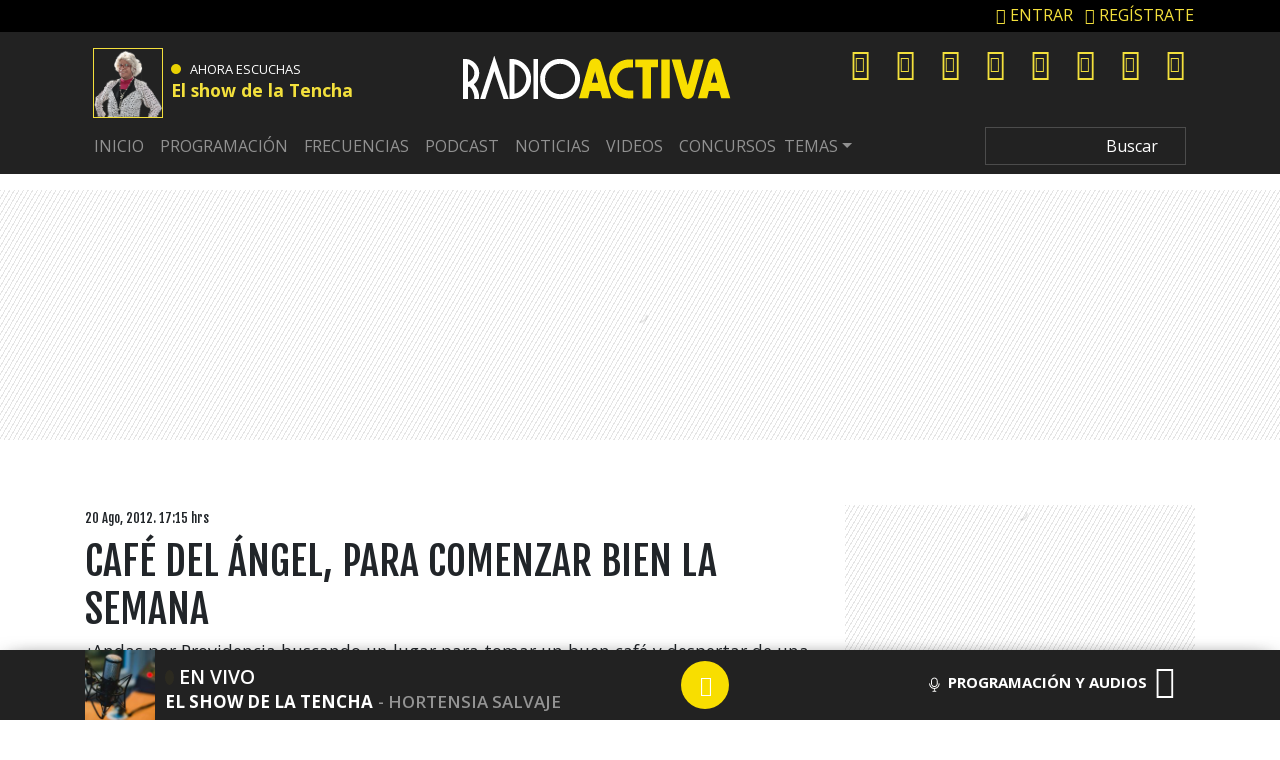

--- FILE ---
content_type: text/html; charset=UTF-8
request_url: https://www.radioactiva.cl/2012/08/cafe-del-angel-cafe-para-comenzar-bien-la-semana/
body_size: 30466
content:
	<!DOCTYPE html>
	<html lang="es">
		<head>
			<meta charset="UTF-8">
			<meta name="viewport" content="width=device-width, initial-scale=1, shrink-to-fit=no">
			<meta name="adjacent:publisher-key" content="3AQLL0pgL7mOsueIp7cvGz" />
		
			<link rel="preconnect" href="//sdk.privacy-center.org">
			<link rel="preconnect" href="//sdk-gcp.privacy-center.org">
			<link rel="preload" as="script" href="https://cmp.prisa.com/dist/cmp.js">
			<link href="https://feeds.feedburner.com/radioactiva/fPT2Y0w2LHG" rel="alternate" type="application/rss+xml" title="RadioActiva 92.5"/>
			
			
			<meta name='robots' content='index, follow, max-image-preview:large, max-snippet:-1, max-video-preview:-1' />

	<!-- This site is optimized with the Yoast SEO Premium plugin v26.6 (Yoast SEO v26.6) - https://yoast.com/wordpress/plugins/seo/ -->
	<title>Café del Ángel, para comenzar bien la semana — RadioActiva 92.5</title>
<link data-rocket-preload as="style" href="https://fonts.googleapis.com/css?family=Fjalla%20One%7COpen%20Sans%3A400%2C600%2C700&#038;display=swap" rel="preload">
<link href="https://fonts.googleapis.com/css?family=Fjalla%20One%7COpen%20Sans%3A400%2C600%2C700&#038;display=swap" media="print" onload="this.media=&#039;all&#039;" rel="stylesheet">
<noscript data-wpr-hosted-gf-parameters=""><link rel="stylesheet" href="https://fonts.googleapis.com/css?family=Fjalla%20One%7COpen%20Sans%3A400%2C600%2C700&#038;display=swap"></noscript>
	<meta name="description" content="¿Andas por Providencia buscando un lugar para tomar un buen café y despertar de una vez? Escápate un rato al Café del Ángel, que queda en Barros Errázuriz | Café, Como el perro y el dato 20 agosto, 2012 ¡Sólo se vive una vez!" />
	<link rel="canonical" href="https://www.radioactiva.cl/2012/08/cafe-del-angel-cafe-para-comenzar-bien-la-semana/" />
	<meta property="og:locale" content="es_ES" />
	<meta property="og:type" content="article" />
	<meta property="og:title" content="Café del Ángel, para comenzar bien la semana" />
	<meta property="og:description" content="¿Andas por Providencia buscando un lugar para tomar un buen café y despertar de una vez? Escápate un rato al Café del Ángel, que queda en Barros Errázuriz | Café, Como el perro y el dato 20 agosto, 2012 ¡Sólo se vive una vez!" />
	<meta property="og:url" content="https://www.radioactiva.cl/2012/08/cafe-del-angel-cafe-para-comenzar-bien-la-semana/" />
	<meta property="og:site_name" content="RadioActiva 92.5" />
	<meta property="article:publisher" content="https://www.facebook.com/RadioActivaCL/" />
	<meta property="article:published_time" content="2012-08-20T21:15:43+00:00" />
	<meta property="og:image" content="https://www.radioactiva.cl/wp-content/uploads/2012/08/cafe-del-angel-e1345497420222.jpg" />
	<meta property="og:image:width" content="380" />
	<meta property="og:image:height" content="253" />
	<meta property="og:image:type" content="image/jpeg" />
	<meta name="author" content="Radio Activa Twitter @RadioActivaCL" />
	<meta name="twitter:card" content="summary_large_image" />
	<meta name="twitter:creator" content="@RadioActivaCL" />
	<meta name="twitter:site" content="@RadioActivaCL" />
	<script type="application/ld+json" class="yoast-schema-graph">{"@context":"https://schema.org","@graph":[{"@type":"NewsArticle","@id":"https://www.radioactiva.cl/2012/08/cafe-del-angel-cafe-para-comenzar-bien-la-semana/#article","isPartOf":{"@id":"https://www.radioactiva.cl/2012/08/cafe-del-angel-cafe-para-comenzar-bien-la-semana/"},"author":{"name":"Radio Activa Twitter @RadioActivaCL","@id":"https://www.radioactiva.cl/#/schema/person/e4aae11aec2fd3d240fea0a5597bfb66"},"headline":"Café del Ángel, para comenzar bien la semana","datePublished":"2012-08-20T21:15:43+00:00","mainEntityOfPage":{"@id":"https://www.radioactiva.cl/2012/08/cafe-del-angel-cafe-para-comenzar-bien-la-semana/"},"wordCount":60,"commentCount":0,"publisher":{"@id":"https://www.radioactiva.cl/#organization"},"image":{"@id":"https://www.radioactiva.cl/2012/08/cafe-del-angel-cafe-para-comenzar-bien-la-semana/#primaryimage"},"thumbnailUrl":"https://www.radioactiva.cl/wp-content/uploads/2012/08/cafe-del-angel-e1345497420222.jpg","keywords":["Café","Como el perro y el dato"],"inLanguage":"es","copyrightYear":"2012","copyrightHolder":{"@id":"https://www.radioactiva.cl/#organization"}},{"@type":"WebPage","@id":"https://www.radioactiva.cl/2012/08/cafe-del-angel-cafe-para-comenzar-bien-la-semana/","url":"https://www.radioactiva.cl/2012/08/cafe-del-angel-cafe-para-comenzar-bien-la-semana/","name":"Café del Ángel, para comenzar bien la semana | RadioActiva 92.5","isPartOf":{"@id":"https://www.radioactiva.cl/#website"},"primaryImageOfPage":{"@id":"https://www.radioactiva.cl/2012/08/cafe-del-angel-cafe-para-comenzar-bien-la-semana/#primaryimage"},"image":{"@id":"https://www.radioactiva.cl/2012/08/cafe-del-angel-cafe-para-comenzar-bien-la-semana/#primaryimage"},"thumbnailUrl":"https://www.radioactiva.cl/wp-content/uploads/2012/08/cafe-del-angel-e1345497420222.jpg","datePublished":"2012-08-20T21:15:43+00:00","description":"¿Andas por Providencia buscando un lugar para tomar un buen café y despertar de una vez? Escápate un rato al Café del Ángel, que queda en Barros Errázuriz | Café, Como el perro y el dato 20 agosto, 2012 ¡Sólo se vive una vez!","breadcrumb":{"@id":"https://www.radioactiva.cl/2012/08/cafe-del-angel-cafe-para-comenzar-bien-la-semana/#breadcrumb"},"inLanguage":"es","potentialAction":[{"@type":"ReadAction","target":["https://www.radioactiva.cl/2012/08/cafe-del-angel-cafe-para-comenzar-bien-la-semana/"]}]},{"@type":"ImageObject","inLanguage":"es","@id":"https://www.radioactiva.cl/2012/08/cafe-del-angel-cafe-para-comenzar-bien-la-semana/#primaryimage","url":"https://www.radioactiva.cl/wp-content/uploads/2012/08/cafe-del-angel-e1345497420222.jpg","contentUrl":"https://www.radioactiva.cl/wp-content/uploads/2012/08/cafe-del-angel-e1345497420222.jpg","width":380,"height":253},{"@type":"BreadcrumbList","@id":"https://www.radioactiva.cl/2012/08/cafe-del-angel-cafe-para-comenzar-bien-la-semana/#breadcrumb","itemListElement":[{"@type":"ListItem","position":1,"name":"Portada","item":"https://www.radioactiva.cl/"},{"@type":"ListItem","position":2,"name":"Café del Ángel, para comenzar bien la semana"}]},{"@type":"WebSite","@id":"https://www.radioactiva.cl/#website","url":"https://www.radioactiva.cl/","name":"RadioActiva 92.5 Chile","description":"¡Sólo se vive una vez!","publisher":{"@id":"https://www.radioactiva.cl/#organization"},"alternateName":"Radio Activa Chile","potentialAction":[{"@type":"SearchAction","target":{"@type":"EntryPoint","urlTemplate":"https://www.radioactiva.cl/?s={search_term_string}"},"query-input":{"@type":"PropertyValueSpecification","valueRequired":true,"valueName":"search_term_string"}}],"inLanguage":"es"},{"@type":"Organization","@id":"https://www.radioactiva.cl/#organization","name":"RadioActiva 92.5 Chile","alternateName":"RadioActiva Chile","url":"https://www.radioactiva.cl/","logo":{"@type":"ImageObject","inLanguage":"es","@id":"https://www.radioactiva.cl/#/schema/logo/image/","url":"https://www.radioactiva.cl/wp-content/uploads/2021/06/og-min-1.jpeg","contentUrl":"https://www.radioactiva.cl/wp-content/uploads/2021/06/og-min-1.jpeg","width":1200,"height":630,"caption":"RadioActiva 92.5 Chile"},"image":{"@id":"https://www.radioactiva.cl/#/schema/logo/image/"},"sameAs":["https://www.facebook.com/RadioActivaCL/","https://x.com/RadioActivaCL","https://www.instagram.com/radioactivachile/","https://www.youtube.com/user/CanalRadioActiva","https://www.tiktok.com/@radioactivachile"]},{"@type":"Person","@id":"https://www.radioactiva.cl/#/schema/person/e4aae11aec2fd3d240fea0a5597bfb66","name":"Radio Activa Twitter @RadioActivaCL","image":{"@type":"ImageObject","inLanguage":"es","@id":"https://www.radioactiva.cl/#/schema/person/image/","url":"https://secure.gravatar.com/avatar/71fd8ebb75081c3bf59840e9594b1e582c9723381acb393caf77d76d0f54a564?s=96&d=mm&r=g","contentUrl":"https://secure.gravatar.com/avatar/71fd8ebb75081c3bf59840e9594b1e582c9723381acb393caf77d76d0f54a564?s=96&d=mm&r=g","caption":"Radio Activa Twitter @RadioActivaCL"},"sameAs":["https://x.com/RadioActivaCL"],"url":"https://www.radioactiva.cl/author/radio-activa/"}]}</script>
	<!-- / Yoast SEO Premium plugin. -->


<link rel='dns-prefetch' href='//www.instagram.com' />
<link rel='dns-prefetch' href='//fonts.googleapis.com' />
<link rel='dns-prefetch' href='//assets.prisamedia.cl' />
<link rel='dns-prefetch' href='//www.prisacom.com' />
<link href='https://fonts.gstatic.com' crossorigin rel='preconnect' />
<link rel="alternate" type="application/rss+xml" title="RadioActiva 92.5 &raquo; Feed" href="https://www.radioactiva.cl/feed/" />
<style id='wp-img-auto-sizes-contain-inline-css' type='text/css'>
img:is([sizes=auto i],[sizes^="auto," i]){contain-intrinsic-size:3000px 1500px}
/*# sourceURL=wp-img-auto-sizes-contain-inline-css */
</style>
<style id='wp-block-library-inline-css' type='text/css'>
:root{--wp-block-synced-color:#7a00df;--wp-block-synced-color--rgb:122,0,223;--wp-bound-block-color:var(--wp-block-synced-color);--wp-editor-canvas-background:#ddd;--wp-admin-theme-color:#007cba;--wp-admin-theme-color--rgb:0,124,186;--wp-admin-theme-color-darker-10:#006ba1;--wp-admin-theme-color-darker-10--rgb:0,107,160.5;--wp-admin-theme-color-darker-20:#005a87;--wp-admin-theme-color-darker-20--rgb:0,90,135;--wp-admin-border-width-focus:2px}@media (min-resolution:192dpi){:root{--wp-admin-border-width-focus:1.5px}}.wp-element-button{cursor:pointer}:root .has-very-light-gray-background-color{background-color:#eee}:root .has-very-dark-gray-background-color{background-color:#313131}:root .has-very-light-gray-color{color:#eee}:root .has-very-dark-gray-color{color:#313131}:root .has-vivid-green-cyan-to-vivid-cyan-blue-gradient-background{background:linear-gradient(135deg,#00d084,#0693e3)}:root .has-purple-crush-gradient-background{background:linear-gradient(135deg,#34e2e4,#4721fb 50%,#ab1dfe)}:root .has-hazy-dawn-gradient-background{background:linear-gradient(135deg,#faaca8,#dad0ec)}:root .has-subdued-olive-gradient-background{background:linear-gradient(135deg,#fafae1,#67a671)}:root .has-atomic-cream-gradient-background{background:linear-gradient(135deg,#fdd79a,#004a59)}:root .has-nightshade-gradient-background{background:linear-gradient(135deg,#330968,#31cdcf)}:root .has-midnight-gradient-background{background:linear-gradient(135deg,#020381,#2874fc)}:root{--wp--preset--font-size--normal:16px;--wp--preset--font-size--huge:42px}.has-regular-font-size{font-size:1em}.has-larger-font-size{font-size:2.625em}.has-normal-font-size{font-size:var(--wp--preset--font-size--normal)}.has-huge-font-size{font-size:var(--wp--preset--font-size--huge)}.has-text-align-center{text-align:center}.has-text-align-left{text-align:left}.has-text-align-right{text-align:right}.has-fit-text{white-space:nowrap!important}#end-resizable-editor-section{display:none}.aligncenter{clear:both}.items-justified-left{justify-content:flex-start}.items-justified-center{justify-content:center}.items-justified-right{justify-content:flex-end}.items-justified-space-between{justify-content:space-between}.screen-reader-text{border:0;clip-path:inset(50%);height:1px;margin:-1px;overflow:hidden;padding:0;position:absolute;width:1px;word-wrap:normal!important}.screen-reader-text:focus{background-color:#ddd;clip-path:none;color:#444;display:block;font-size:1em;height:auto;left:5px;line-height:normal;padding:15px 23px 14px;text-decoration:none;top:5px;width:auto;z-index:100000}html :where(.has-border-color){border-style:solid}html :where([style*=border-top-color]){border-top-style:solid}html :where([style*=border-right-color]){border-right-style:solid}html :where([style*=border-bottom-color]){border-bottom-style:solid}html :where([style*=border-left-color]){border-left-style:solid}html :where([style*=border-width]){border-style:solid}html :where([style*=border-top-width]){border-top-style:solid}html :where([style*=border-right-width]){border-right-style:solid}html :where([style*=border-bottom-width]){border-bottom-style:solid}html :where([style*=border-left-width]){border-left-style:solid}html :where(img[class*=wp-image-]){height:auto;max-width:100%}:where(figure){margin:0 0 1em}html :where(.is-position-sticky){--wp-admin--admin-bar--position-offset:var(--wp-admin--admin-bar--height,0px)}@media screen and (max-width:600px){html :where(.is-position-sticky){--wp-admin--admin-bar--position-offset:0px}}

/*# sourceURL=wp-block-library-inline-css */
</style><style id='global-styles-inline-css' type='text/css'>
:root{--wp--preset--aspect-ratio--square: 1;--wp--preset--aspect-ratio--4-3: 4/3;--wp--preset--aspect-ratio--3-4: 3/4;--wp--preset--aspect-ratio--3-2: 3/2;--wp--preset--aspect-ratio--2-3: 2/3;--wp--preset--aspect-ratio--16-9: 16/9;--wp--preset--aspect-ratio--9-16: 9/16;--wp--preset--color--black: #000000;--wp--preset--color--cyan-bluish-gray: #abb8c3;--wp--preset--color--white: #ffffff;--wp--preset--color--pale-pink: #f78da7;--wp--preset--color--vivid-red: #cf2e2e;--wp--preset--color--luminous-vivid-orange: #ff6900;--wp--preset--color--luminous-vivid-amber: #fcb900;--wp--preset--color--light-green-cyan: #7bdcb5;--wp--preset--color--vivid-green-cyan: #00d084;--wp--preset--color--pale-cyan-blue: #8ed1fc;--wp--preset--color--vivid-cyan-blue: #0693e3;--wp--preset--color--vivid-purple: #9b51e0;--wp--preset--gradient--vivid-cyan-blue-to-vivid-purple: linear-gradient(135deg,rgb(6,147,227) 0%,rgb(155,81,224) 100%);--wp--preset--gradient--light-green-cyan-to-vivid-green-cyan: linear-gradient(135deg,rgb(122,220,180) 0%,rgb(0,208,130) 100%);--wp--preset--gradient--luminous-vivid-amber-to-luminous-vivid-orange: linear-gradient(135deg,rgb(252,185,0) 0%,rgb(255,105,0) 100%);--wp--preset--gradient--luminous-vivid-orange-to-vivid-red: linear-gradient(135deg,rgb(255,105,0) 0%,rgb(207,46,46) 100%);--wp--preset--gradient--very-light-gray-to-cyan-bluish-gray: linear-gradient(135deg,rgb(238,238,238) 0%,rgb(169,184,195) 100%);--wp--preset--gradient--cool-to-warm-spectrum: linear-gradient(135deg,rgb(74,234,220) 0%,rgb(151,120,209) 20%,rgb(207,42,186) 40%,rgb(238,44,130) 60%,rgb(251,105,98) 80%,rgb(254,248,76) 100%);--wp--preset--gradient--blush-light-purple: linear-gradient(135deg,rgb(255,206,236) 0%,rgb(152,150,240) 100%);--wp--preset--gradient--blush-bordeaux: linear-gradient(135deg,rgb(254,205,165) 0%,rgb(254,45,45) 50%,rgb(107,0,62) 100%);--wp--preset--gradient--luminous-dusk: linear-gradient(135deg,rgb(255,203,112) 0%,rgb(199,81,192) 50%,rgb(65,88,208) 100%);--wp--preset--gradient--pale-ocean: linear-gradient(135deg,rgb(255,245,203) 0%,rgb(182,227,212) 50%,rgb(51,167,181) 100%);--wp--preset--gradient--electric-grass: linear-gradient(135deg,rgb(202,248,128) 0%,rgb(113,206,126) 100%);--wp--preset--gradient--midnight: linear-gradient(135deg,rgb(2,3,129) 0%,rgb(40,116,252) 100%);--wp--preset--font-size--small: 13px;--wp--preset--font-size--medium: 20px;--wp--preset--font-size--large: 36px;--wp--preset--font-size--x-large: 42px;--wp--preset--spacing--20: 0.44rem;--wp--preset--spacing--30: 0.67rem;--wp--preset--spacing--40: 1rem;--wp--preset--spacing--50: 1.5rem;--wp--preset--spacing--60: 2.25rem;--wp--preset--spacing--70: 3.38rem;--wp--preset--spacing--80: 5.06rem;--wp--preset--shadow--natural: 6px 6px 9px rgba(0, 0, 0, 0.2);--wp--preset--shadow--deep: 12px 12px 50px rgba(0, 0, 0, 0.4);--wp--preset--shadow--sharp: 6px 6px 0px rgba(0, 0, 0, 0.2);--wp--preset--shadow--outlined: 6px 6px 0px -3px rgb(255, 255, 255), 6px 6px rgb(0, 0, 0);--wp--preset--shadow--crisp: 6px 6px 0px rgb(0, 0, 0);}:where(.is-layout-flex){gap: 0.5em;}:where(.is-layout-grid){gap: 0.5em;}body .is-layout-flex{display: flex;}.is-layout-flex{flex-wrap: wrap;align-items: center;}.is-layout-flex > :is(*, div){margin: 0;}body .is-layout-grid{display: grid;}.is-layout-grid > :is(*, div){margin: 0;}:where(.wp-block-columns.is-layout-flex){gap: 2em;}:where(.wp-block-columns.is-layout-grid){gap: 2em;}:where(.wp-block-post-template.is-layout-flex){gap: 1.25em;}:where(.wp-block-post-template.is-layout-grid){gap: 1.25em;}.has-black-color{color: var(--wp--preset--color--black) !important;}.has-cyan-bluish-gray-color{color: var(--wp--preset--color--cyan-bluish-gray) !important;}.has-white-color{color: var(--wp--preset--color--white) !important;}.has-pale-pink-color{color: var(--wp--preset--color--pale-pink) !important;}.has-vivid-red-color{color: var(--wp--preset--color--vivid-red) !important;}.has-luminous-vivid-orange-color{color: var(--wp--preset--color--luminous-vivid-orange) !important;}.has-luminous-vivid-amber-color{color: var(--wp--preset--color--luminous-vivid-amber) !important;}.has-light-green-cyan-color{color: var(--wp--preset--color--light-green-cyan) !important;}.has-vivid-green-cyan-color{color: var(--wp--preset--color--vivid-green-cyan) !important;}.has-pale-cyan-blue-color{color: var(--wp--preset--color--pale-cyan-blue) !important;}.has-vivid-cyan-blue-color{color: var(--wp--preset--color--vivid-cyan-blue) !important;}.has-vivid-purple-color{color: var(--wp--preset--color--vivid-purple) !important;}.has-black-background-color{background-color: var(--wp--preset--color--black) !important;}.has-cyan-bluish-gray-background-color{background-color: var(--wp--preset--color--cyan-bluish-gray) !important;}.has-white-background-color{background-color: var(--wp--preset--color--white) !important;}.has-pale-pink-background-color{background-color: var(--wp--preset--color--pale-pink) !important;}.has-vivid-red-background-color{background-color: var(--wp--preset--color--vivid-red) !important;}.has-luminous-vivid-orange-background-color{background-color: var(--wp--preset--color--luminous-vivid-orange) !important;}.has-luminous-vivid-amber-background-color{background-color: var(--wp--preset--color--luminous-vivid-amber) !important;}.has-light-green-cyan-background-color{background-color: var(--wp--preset--color--light-green-cyan) !important;}.has-vivid-green-cyan-background-color{background-color: var(--wp--preset--color--vivid-green-cyan) !important;}.has-pale-cyan-blue-background-color{background-color: var(--wp--preset--color--pale-cyan-blue) !important;}.has-vivid-cyan-blue-background-color{background-color: var(--wp--preset--color--vivid-cyan-blue) !important;}.has-vivid-purple-background-color{background-color: var(--wp--preset--color--vivid-purple) !important;}.has-black-border-color{border-color: var(--wp--preset--color--black) !important;}.has-cyan-bluish-gray-border-color{border-color: var(--wp--preset--color--cyan-bluish-gray) !important;}.has-white-border-color{border-color: var(--wp--preset--color--white) !important;}.has-pale-pink-border-color{border-color: var(--wp--preset--color--pale-pink) !important;}.has-vivid-red-border-color{border-color: var(--wp--preset--color--vivid-red) !important;}.has-luminous-vivid-orange-border-color{border-color: var(--wp--preset--color--luminous-vivid-orange) !important;}.has-luminous-vivid-amber-border-color{border-color: var(--wp--preset--color--luminous-vivid-amber) !important;}.has-light-green-cyan-border-color{border-color: var(--wp--preset--color--light-green-cyan) !important;}.has-vivid-green-cyan-border-color{border-color: var(--wp--preset--color--vivid-green-cyan) !important;}.has-pale-cyan-blue-border-color{border-color: var(--wp--preset--color--pale-cyan-blue) !important;}.has-vivid-cyan-blue-border-color{border-color: var(--wp--preset--color--vivid-cyan-blue) !important;}.has-vivid-purple-border-color{border-color: var(--wp--preset--color--vivid-purple) !important;}.has-vivid-cyan-blue-to-vivid-purple-gradient-background{background: var(--wp--preset--gradient--vivid-cyan-blue-to-vivid-purple) !important;}.has-light-green-cyan-to-vivid-green-cyan-gradient-background{background: var(--wp--preset--gradient--light-green-cyan-to-vivid-green-cyan) !important;}.has-luminous-vivid-amber-to-luminous-vivid-orange-gradient-background{background: var(--wp--preset--gradient--luminous-vivid-amber-to-luminous-vivid-orange) !important;}.has-luminous-vivid-orange-to-vivid-red-gradient-background{background: var(--wp--preset--gradient--luminous-vivid-orange-to-vivid-red) !important;}.has-very-light-gray-to-cyan-bluish-gray-gradient-background{background: var(--wp--preset--gradient--very-light-gray-to-cyan-bluish-gray) !important;}.has-cool-to-warm-spectrum-gradient-background{background: var(--wp--preset--gradient--cool-to-warm-spectrum) !important;}.has-blush-light-purple-gradient-background{background: var(--wp--preset--gradient--blush-light-purple) !important;}.has-blush-bordeaux-gradient-background{background: var(--wp--preset--gradient--blush-bordeaux) !important;}.has-luminous-dusk-gradient-background{background: var(--wp--preset--gradient--luminous-dusk) !important;}.has-pale-ocean-gradient-background{background: var(--wp--preset--gradient--pale-ocean) !important;}.has-electric-grass-gradient-background{background: var(--wp--preset--gradient--electric-grass) !important;}.has-midnight-gradient-background{background: var(--wp--preset--gradient--midnight) !important;}.has-small-font-size{font-size: var(--wp--preset--font-size--small) !important;}.has-medium-font-size{font-size: var(--wp--preset--font-size--medium) !important;}.has-large-font-size{font-size: var(--wp--preset--font-size--large) !important;}.has-x-large-font-size{font-size: var(--wp--preset--font-size--x-large) !important;}
/*# sourceURL=global-styles-inline-css */
</style>

<style id='classic-theme-styles-inline-css' type='text/css'>
/*! This file is auto-generated */
.wp-block-button__link{color:#fff;background-color:#32373c;border-radius:9999px;box-shadow:none;text-decoration:none;padding:calc(.667em + 2px) calc(1.333em + 2px);font-size:1.125em}.wp-block-file__button{background:#32373c;color:#fff;text-decoration:none}
/*# sourceURL=/wp-includes/css/classic-themes.min.css */
</style>
<style id='dominant-color-styles-inline-css' type='text/css'>
img[data-dominant-color]:not(.has-transparency) { background-color: var(--dominant-color); }
/*# sourceURL=dominant-color-styles-inline-css */
</style>
<link rel='stylesheet' id='lbpc-styles-css' href='https://www.radioactiva.cl/wp-content/plugins/linkbuilding-pm-chile/assets/css/lbpc.min.css?ver=1.2' type='text/css' media='all' />
<link rel='stylesheet' id='understrap-styles-css' href='https://www.radioactiva.cl/wp-content/themes/10cha/css/theme.min.css?ver=25.0.12.1760025425' type='text/css' media='all' />

<link data-minify="1" rel='stylesheet' id='awesome-styles-css' href='https://www.radioactiva.cl/wp-content/cache/min/1/fonts/awesome/css/all.min.css?ver=1766860443' type='text/css' media='all' />
<link rel='stylesheet' id='owl-styles-css' href='https://www.radioactiva.cl/wp-content/themes/10cha/src/vendor/owl/dist/assets/owl.carousel.min.css?ver=6.9' type='text/css' media='all' />
<link rel='stylesheet' id='owltheme-styles-css' href='https://www.radioactiva.cl/wp-content/themes/10cha/src/vendor/owl/dist/assets/owl.theme.default.min.css?ver=6.9' type='text/css' media='all' />
<link data-minify="1" rel='stylesheet' id='prisa-styles-css' href='https://www.radioactiva.cl/wp-content/cache/min/1/comunes/piecomun-v9/css/pie-comunes.css?ver=1766860444' type='text/css' media='all' />
<link data-minify="1" rel='stylesheet' id='10cha-styles-css' href='https://www.radioactiva.cl/wp-content/cache/min/1/wp-content/themes/10cha/css/main-activa.css?ver=1766860444' type='text/css' media='all' />
<link rel='stylesheet' id='archive-styles-css' href='https://www.radioactiva.cl/wp-content/themes/10cha/css/archive-27092023.min.css?ver=25.0.12.1561262699' type='text/css' media='all' />
<link rel='stylesheet' id='single-styles-css' href='https://www.radioactiva.cl/wp-content/themes/10cha/css/single-27092023.min.css?ver=25.0.12.1677084868' type='text/css' media='all' />
<link rel='stylesheet' id='pp-styles-css' href='https://www.radioactiva.cl/wp-content/themes/10cha/css/permanent-player-27092023.min.css?ver=25.0.12.1677084868' type='text/css' media='all' />
<style id='rocket-lazyload-inline-css' type='text/css'>
.rll-youtube-player{position:relative;padding-bottom:56.23%;height:0;overflow:hidden;max-width:100%;}.rll-youtube-player:focus-within{outline: 2px solid currentColor;outline-offset: 5px;}.rll-youtube-player iframe{position:absolute;top:0;left:0;width:100%;height:100%;z-index:100;background:0 0}.rll-youtube-player img{bottom:0;display:block;left:0;margin:auto;max-width:100%;width:100%;position:absolute;right:0;top:0;border:none;height:auto;-webkit-transition:.4s all;-moz-transition:.4s all;transition:.4s all}.rll-youtube-player img:hover{-webkit-filter:brightness(75%)}.rll-youtube-player .play{height:100%;width:100%;left:0;top:0;position:absolute;background:url(https://www.radioactiva.cl/wp-content/plugins/wp-rocket/assets/img/youtube.png) no-repeat center;background-color: transparent !important;cursor:pointer;border:none;}.wp-embed-responsive .wp-has-aspect-ratio .rll-youtube-player{position:absolute;padding-bottom:0;width:100%;height:100%;top:0;bottom:0;left:0;right:0}
/*# sourceURL=rocket-lazyload-inline-css */
</style>
<script type="text/javascript" src="https://www.radioactiva.cl/wp-includes/js/jquery/jquery.min.js?ver=3.7.1" id="jquery-core-js"></script>
<script type="text/javascript" src="https://www.radioactiva.cl/wp-includes/js/jquery/jquery-migrate.min.js?ver=3.4.1" id="jquery-migrate-js"></script>
<script type="text/javascript" id="seo-automated-link-building-js-extra">
/* <![CDATA[ */
var seoAutomatedLinkBuilding = {"ajaxUrl":"https://www.radioactiva.cl/wp-admin/admin-ajax.php"};
//# sourceURL=seo-automated-link-building-js-extra
/* ]]> */
</script>
<script type="text/javascript" src="https://www.radioactiva.cl/wp-content/plugins/seo-automated-link-building/js/seo-automated-link-building.js?ver=6.9" id="seo-automated-link-building-js"></script>
<script type="text/javascript" id="my_loadmore-js-extra">
/* <![CDATA[ */
var misha_loadmore_params = {"ajaxurl":"https://www.radioactiva.cl/wp-admin/admin-ajax.php","posts":"{\"page\":0,\"year\":2012,\"monthnum\":8,\"name\":\"cafe-del-angel-cafe-para-comenzar-bien-la-semana\",\"error\":\"\",\"m\":\"\",\"p\":0,\"post_parent\":\"\",\"subpost\":\"\",\"subpost_id\":\"\",\"attachment\":\"\",\"attachment_id\":0,\"pagename\":\"\",\"page_id\":0,\"second\":\"\",\"minute\":\"\",\"hour\":\"\",\"day\":0,\"w\":0,\"category_name\":\"\",\"tag\":\"\",\"cat\":\"\",\"tag_id\":\"\",\"author\":\"\",\"author_name\":\"\",\"feed\":\"\",\"tb\":\"\",\"paged\":0,\"meta_key\":\"\",\"meta_value\":\"\",\"preview\":\"\",\"s\":\"\",\"sentence\":\"\",\"title\":\"\",\"fields\":\"all\",\"menu_order\":\"\",\"embed\":\"\",\"category__in\":[],\"category__not_in\":[],\"category__and\":[],\"post__in\":[],\"post__not_in\":[],\"post_name__in\":[],\"tag__in\":[],\"tag__not_in\":[],\"tag__and\":[],\"tag_slug__in\":[],\"tag_slug__and\":[],\"post_parent__in\":[],\"post_parent__not_in\":[],\"author__in\":[],\"author__not_in\":[],\"search_columns\":[],\"ignore_sticky_posts\":false,\"suppress_filters\":false,\"cache_results\":true,\"update_post_term_cache\":true,\"update_menu_item_cache\":false,\"lazy_load_term_meta\":true,\"update_post_meta_cache\":true,\"post_type\":\"\",\"posts_per_page\":10,\"nopaging\":false,\"comments_per_page\":\"50\",\"no_found_rows\":false,\"order\":\"DESC\"}","current_page":"1","max_page":"0"};
//# sourceURL=my_loadmore-js-extra
/* ]]> */
</script>
<script type="text/javascript" src="https://www.radioactiva.cl/wp-content/themes/10cha/js/archive.js?ver=2.0" id="my_loadmore-js"></script>
<meta name="generator" content="dominant-color-images 1.2.0">
  <script src="https://cdn.onesignal.com/sdks/web/v16/OneSignalSDK.page.js" defer></script>
  <script>
          window.OneSignalDeferred = window.OneSignalDeferred || [];
          OneSignalDeferred.push(async function(OneSignal) {
            await OneSignal.init({
              appId: "d46e55f4-d661-4e5c-a8fc-d80616df7cc6",
              serviceWorkerOverrideForTypical: true,
              path: "https://www.radioactiva.cl/wp-content/plugins/onesignal-free-web-push-notifications/sdk_files/",
              serviceWorkerParam: { scope: "/wp-content/plugins/onesignal-free-web-push-notifications/sdk_files/push/onesignal/" },
              serviceWorkerPath: "OneSignalSDKWorker.js",
            });
          });

          // Unregister the legacy OneSignal service worker to prevent scope conflicts
          if (navigator.serviceWorker) {
            navigator.serviceWorker.getRegistrations().then((registrations) => {
              // Iterate through all registered service workers
              registrations.forEach((registration) => {
                // Check the script URL to identify the specific service worker
                if (registration.active && registration.active.scriptURL.includes('OneSignalSDKWorker.js.php')) {
                  // Unregister the service worker
                  registration.unregister().then((success) => {
                    if (success) {
                      console.log('OneSignalSW: Successfully unregistered:', registration.active.scriptURL);
                    } else {
                      console.log('OneSignalSW: Failed to unregister:', registration.active.scriptURL);
                    }
                  });
                }
              });
            }).catch((error) => {
              console.error('Error fetching service worker registrations:', error);
            });
        }
        </script>
<meta name="generator" content="webp-uploads 2.6.0">
<link rel="pingback" href="https://www.radioactiva.cl/xmlrpc.php">
<meta name="mobile-web-app-capable" content="yes">
<meta name="apple-mobile-web-app-capable" content="yes">
<meta name="apple-mobile-web-app-title" content="RadioActiva 92.5 - ¡Sólo se vive una vez!">
<link rel="amphtml" href="https://www.radioactiva.cl/2012/08/cafe-del-angel-cafe-para-comenzar-bien-la-semana/amp/"><link rel="icon" href="https://www.radioactiva.cl/wp-content/uploads/2018/09/android-icon-192x192-2-150x150.png" sizes="32x32" />
<link rel="icon" href="https://www.radioactiva.cl/wp-content/uploads/2018/09/android-icon-192x192-2.png" sizes="192x192" />
<link rel="apple-touch-icon" href="https://www.radioactiva.cl/wp-content/uploads/2018/09/android-icon-192x192-2.png" />
<meta name="msapplication-TileImage" content="https://www.radioactiva.cl/wp-content/uploads/2018/09/android-icon-192x192-2.png" />
<noscript><style id="rocket-lazyload-nojs-css">.rll-youtube-player, [data-lazy-src]{display:none !important;}</style></noscript>

			


			<!-- Google tag (gtag.js) -->
		<script async src="https://www.googletagmanager.com/gtag/js?id=G-BGNHFZSWHF"></script>
		<script>
		  window.dataLayer = window.dataLayer || [];
		  function gtag(){dataLayer.push(arguments);}
		  gtag('js', new Date());

		  gtag('config', 'G-BGNHFZSWHF');
		</script>

	

			<style type="text/css">
			          .temas .dropdown-menu { background: #000; }
			          .temas .dropdown-item:focus, .dropdown-item:hover { background: #000; color:#fff; }
			          a.my-dropdown-link, a.dropdown-item { color: rgba(255,255,255,.5);}
			        </style>
			<script type="text/javascript"src="https://cmp.prisa.com/dist/cmp.js"></script>
<script src="https://cdn.getadjacent.com/amd/ned-adjacent.min.js"></script>
<!-- adjacent -->
<script>

     var googletag = googletag || {};
     googletag.cmd = googletag.cmd || [];
     googletag.cmd.push(function () {
                         googletag.pubads().setTargeting('pbskey', ['2880','sin-categoria','cafe','como-el-perro-y-el-dato']);
                
  });

    (() => {

        let adjacent = new Adjacent();
        let width = window.screen.width;
        adjacent.init().then((response) => {
            window['ned-adjacent']['ned-ad'] = {
                adUnit: (width >= 992 ? 'radioactiva_web/' : 'radioactiva_mob/') + 'ros'
            };

        });

    })();
</script>

<!-- <script data-wid="auto" type="text/javascript" src="https://content.viralize.tv/display/?zid=AAEkZHMD5_v3-AZQ"></script> -->			
        <script type="text/javascript">
        var vars_inline = {"refresh":"1"};
      </script>
	    <!-- pp -->
        <script>
        var $ = jQuery.noConflict();
         if (typeof _top_global == "undefined") { 
                document.write("<script type=\"text/javascript\" src=\"//prisamusicales.player-top.prisasd.com/psdmedia/media/simple/js/SimpleMediaPlayer.min.js\"><\/script>"); 

                  _top_global=1; 
            }
           

        var ajax_player_data = {"player_name":"radioactivachile","default_image":"https:\/\/api.iarc.dev\/images\/9c954deea10b01b4b5117ef4da14c4d0.jpg","player_dist":"radioactivachile-web-tod-permanente","timezone":"America\/Santiago","scheduleLink":{"title":"Ver programaci\u00f3n completa","url":"https:\/\/www.radioactiva.cl\/programas","target":""},"scheduleBaseURL":"https:\/\/recursosweb.prisaradio.com\/parrillas\/"};
        </script>

         <style type="text/css">
        ned-ad[ad-type=Interstitial][ad-empty=false] {
          display: none!important;
        }
      </style>


      
		<script type="text/javascript">
			window._taboola = window._taboola || [];
		   _taboola.push({article:'auto'});
		    !function (e, f, u, i) {
		        if (!document.getElementById(i)) {
		            e.async = 1;
		            e.src = u;
		            e.id = i;
		            f.parentNode.insertBefore(e, f);
		        }
		    }(document.createElement('script'), document.getElementsByTagName('script')[0], '//cdn.taboola.com/libtrc/grupoprisa-radioactivacl/loader.js', 'tb_loader_script');
		    if (window.performance && typeof window.performance.mark == 'function') {
		        window.performance.mark('tbl_ic');
		    }
		</script>

   
			<!-- <script src="https://amer.hhkld.com/tag/load-104927.js" async  charset="UTF-8" ></script> -->
		<meta name="generator" content="WP Rocket 3.20.2" data-wpr-features="wpr_lazyload_images wpr_lazyload_iframes wpr_image_dimensions wpr_minify_css wpr_preload_links wpr_desktop" /></head>
		<body class="wp-singular post-template-default single single-post postid-2880 single-format-standard wp-embed-responsive wp-theme-10cha group-blog">
		 
        <script id="pmuserjs" src="https://static.prisa.com/dist/subs/pmuser/v2/stable/pmuser.min.js"></script>
     
	      <script type="text/javascript">
	                window.DTM = {
	                    eventQueue: [],
	                    trackEvent: function(eventName, data){
	                        window.DTM.eventQueue.push({
	                            "eventName": eventName,
	                            "data": data
	                        });
	                    }
	                };
	      window.dataLayer = window.dataLayer || [];
	      </script>

	        <script type="text/javascript">
		    function initOneTap() {
		        let unificadoIsConnected = PMUser?.isLoggedInLocal() ?? false;

           
           if (unificadoIsConnected) return;

		        var refererUri = encodeURIComponent(window.location.href);
		        var loginUri = `https://connect.prisadigital.com/connect/google/radioactiva/?redirect_uri=${encodeURIComponent('https://seguro.radioactiva.cl/rrss?onetap=1&referer=' + refererUri)}&encode=1`;

		      
		        OneTapGenerator('script', {
		            id: 'onetap-script',
		            src: 'https://accounts.google.com/gsi/client',
		            async: true,
		            defer: true
		        }, true);

		       
		        OneTapGenerator('div', {
		            id: 'g_id_onload',
		            'data-client_id': '484514662025-a7ak8f8tf7pvkap3he0bt6bg0tjap67u.apps.googleusercontent.com',
		            'data-context': 'signin',
		            'data-login_uri': loginUri,
		            'data-auto_select': 'false',
		            'data-close_on_tap_outside': 'false',
		            'data-itp_support': 'true'
		        }, true);
		    }

		    function OneTapGenerator(tag, attributes, insertAtStart = false) {
		        var element = document.createElement(tag);
		        Object.keys(attributes).forEach(key => element.setAttribute(key, attributes[key]));

		        var body = document.body;
		        if (insertAtStart && body.firstChild) {
		            body.insertBefore(element, body.firstChild);
		        } else {
		            body.appendChild(element);
		        }
		    }

		    function removeOneTapElement(id) {
		        var element = document.getElementById(id);
		        if (element) element.remove();
		    }

		    initOneTap();
		</script>

		<style type="text/css">
			  div[data-qa="mobile-modal"] {
  z-index: 1000000000;
  position: relative; 
}
		</style>
	     
		
				<nav class="bg-activa sticky-top">
					<!-- uu -->
					<section class="main-uu">
						<div data-rocket-location-hash="19de17b88b367759cfdc65eede2d33b8" class="container">
							<div data-rocket-location-hash="5af47f6829f724b092e5b844a38e0bc1" class="row">
								<div class="col-12">
									
									<div class="uu">
										<ul class="list-inline">
											<li class="list-inline-item">
												<span class="primero" id="primero"><a href="#"><i class="fas fa-sign-in-alt"></i> </a></span>
											</li>
											<li class="list-inline-item">
												<span class="segundo" id="segundo"><a href="#"><i class="fas fa-user-plus"></i> </a></span>
											</li>
										</ul>
									</div>
									
								</div>
							</div>
						</div>
																		
					    	<script type="text/javascript">
              
              var parametros = {
                perfil_url: "https://seguro.radioactiva.cl/perfil",
                registro_url: "https://seguro.radioactiva.cl/registro",
                desconexion_url: "https://seguro.radioactiva.cl/desconectar",
                identificacion_url: "https://seguro.radioactiva.cl/conectar",
                back_url: "I0334vh8iY21M7pgNvAy9%2FlOTY8ETM%2FYoTxeKkKC8o3aaOTUmXNSpBvZgqUj%2FtD40D%2FXW8M%2BqJXaWGAhuZGzHswhl4G8mOdmQNv1VxgiiNYlPsv9jaMbFb5K7WF4cxfJ"
              };
              let unificadoIsConnected = false;

             
              var divDatosPrimero = document.getElementById("primero");
              var divDatosSegundo = document.getElementById("segundo");

             

               unificadoIsConnected = PMUser ? PMUser.isLoggedInLocal() : false;

              
              if (unificadoIsConnected) {
                divDatosPrimero.innerHTML = '<a href="'+parametros.perfil_url+'" target="_blank"><i class="fas fa-user-alt"></i> MI PERFIL</a>';
                  
                divDatosSegundo.innerHTML = '<a href="'+parametros.desconexion_url+"?backURL="+parametros.back_url+'">SALIR <i class="fas fa-sign-out-alt"></i></a>';

                console.log("LOGEADO");
              } else {
               
                divDatosPrimero.innerHTML = '<a href="'+parametros.identificacion_url+"?backURL="+parametros.back_url+'"><i class="fas fa-sign-in-alt"></i> ENTRAR</a>';
                  
                divDatosSegundo.innerHTML = '<a href="'+parametros.registro_url+"?backURL="+parametros.back_url+'"><i class="fas fa-user-plus"></i> REGÍSTRATE</a>';

                console.log("NO LOGEADO");
              }

 
             
            </script>
					   

		
        
	   


					</section>
					<!-- /uu -->
					<div class="top-menu-desk container pt-3">
						<div class="d-flex justify-content-between">
							<!-- ahora suena -->
							<div class="ahora-suena">
								<div class="img-programa d-inline">
									<a href="https://envivo.radioactiva.cl/" target="_blank" rel="noopener noreferrer">
										<img src="" class="mx-2" id="caratula">
									</a>
								</div>
								<div class="txt-programa d-inline">
									<i class="live-icon ml-auto"></i>
									<span>Ahora escuchas</span>
									<a href="https://envivo.radioactiva.cl/" target="_blank" rel="noopener noreferrer">
										<h3></h3>
										<h4></h4>
										<h5></h5>
									</a>
								</div>
							</div>
							<!-- logo activa -->
							<div class="logo-activa position-relative">
								<div class="radioactiva-logo">
									<a href="https://www.radioactiva.cl/"><span>RadioActiva</span></a>
								</div>
								<!-- <div class="chile-logo"></div> -->
							</div>
							<!-- rrss -->
							 
							<div class="rrss-desk">
								<ul class="list-inline">
									<li class="list-inline-item">
										<a href="https://profile.google.com/cp/CgsvZy8xMjFnMXYzNw" target="_blank" rel="nofollow">
											<span class="fa-stack" style="vertical-align: top;">
												<i class="far fa-circle fa-stack-2x"></i>
												<i class="fab fa-google fa-stack-1x"></i>
											</span>
										</a>
									</li>
									<li class="list-inline-item">
										<a href="https://www.facebook.com/RadioActivaCL/" target="_blank" rel="nofollow">
											<span class="fa-stack" style="vertical-align: top;">
												<i class="far fa-circle fa-stack-2x"></i>
												<i class="fab fa-facebook-f fa-stack-1x"></i>
											</span>
										</a>
									</li>
									<li class="list-inline-item">
										<a href="https://twitter.com/RadioActivaCL" target="_blank" rel="nofollow">
											<span class="fa-stack" style="vertical-align: top;">
												<i class="far fa-circle fa-stack-2x"></i>
												<i class="fa-brands fa-x-twitter fa-stack-1x"></i>
											</span>
										</a>
									</li>
									<li class="list-inline-item">
										<a href="https://www.youtube.com/user/CanalRadioActiva" target="_blank" rel="nofollow">
											<span class="fa-stack" style="vertical-align: top;">
												<i class="far fa-circle fa-stack-2x"></i>
												<i class="fab fa-youtube fa-stack-1x"></i>
											</span>
										</a>
									</li>
									<li class="list-inline-item">
										<a href="https://www.instagram.com/radioactivachile/?hl=es" target="_blank" rel="nofollow">
											<span class="fa-stack" style="vertical-align: top;">
												<i class="far fa-circle fa-stack-2x"></i>
												<i class="fab fa-instagram fa-stack-1x"></i>
											</span>
										</a>
									</li>
									<li class="list-inline-item">
										<a href="https://play.spotify.com/user/radioactivachile" target="blank" rel="nofollow">
											<span class="fa-stack" style="vertical-align: top;">
												<i class="far fa-circle fa-stack-2x"></i>
												<i class="fab fa-spotify fa-stack-1x"></i>
											</span>
										</a>
									</li>
									<li class="list-inline-item">
										<a href="https://www.tiktok.com/@radioactivachile" target="blank" rel="nofollow">
											<span class="fa-stack" style="vertical-align: top;">
												<i class="far fa-circle fa-stack-2x"></i>
												<i class="fab fa-tiktok fa-stack-1x"></i>
											</span>
										</a>
									</li>
									<li class="list-inline-item">
										<a href="https://wa.me/56968362133" target="_blank" rel="nofollow">
											<span class="fa-stack" style="vertical-align: top;">
												<i class="far fa-circle fa-stack-2x"></i>
												<i class="fab fa-whatsapp fa-stack-1x"></i>
											</span>
										</a>
									</li>
								</ul>
							</div>
						</div>
					</div>
					<div class="container px-md-0 px-2">
						<div class="navbar navbar-expand-lg navbar-dark">
							<!-- <a class="navbar-brand" href="#">Navbar</a> -->
							<button class="navbar-toggler" type="button" data-toggle="collapse" data-target="#navbarSupportedContent" aria-controls="navbarSupportedContent" aria-expanded="false" aria-label="Toggle navigation">
							<span class="navbar-toggler-icon"></span>
							</button>
							<div class="navbar-brand m-0 w-50 d-block d-md-none text-center">
								<a rel="home" href="https://www.radioactiva.cl/" title="RadioActiva 92.5">
									<img width="180" height="68" src="data:image/svg+xml,%3Csvg%20xmlns='http://www.w3.org/2000/svg'%20viewBox='0%200%20180%2068'%3E%3C/svg%3E" class="img-fluid" alt="RadioActiva" data-lazy-src="https://www.radioactiva.cl/wp-content/themes/10cha/img/logo-radioactiva.svg"><noscript><img width="180" height="68" src="https://www.radioactiva.cl/wp-content/themes/10cha/img/logo-radioactiva.svg" class="img-fluid" alt="RadioActiva"></noscript>
									<!-- <img width="923" height="234" src="data:image/svg+xml,%3Csvg%20xmlns='http://www.w3.org/2000/svg'%20viewBox='0%200%20923%20234'%3E%3C/svg%3E" class="img-fluid" data-lazy-src="https://www.radioactiva.cl/wp-content/uploads/2021/09/logo-tikitiki.png"><noscript><img width="923" height="234" src="https://www.radioactiva.cl/wp-content/uploads/2021/09/logo-tikitiki.png" class="img-fluid"></noscript> -->
								</a>
							</div>
							
							<div class="envivo-bar-movil mr-3 d-block d-md-none">
								<a href="https://envivo.radioactiva.cl" rel="noopener noreferrer" target="_blank" class="text-white">
									<i class="live-icon"></i>
									<span>En vivo</span>
								</a>
							</div>
							<div class="collapse navbar-collapse" id="navbarSupportedContent">
								
								<div id="navbarNavDropdown" class="menu-menu-principal-container"><ul id="main-menu" class="navbar-nav mr-auto text-uppercase"><li  id="menu-item-42665" class="menu-item menu-item-type-custom menu-item-object-custom menu-item-home menu-item-42665 nav-item"><a title="Inicio" href="https://www.radioactiva.cl" class="nav-link">Inicio</a></li>
<li  id="menu-item-130" class="menu-item menu-item-type-post_type menu-item-object-page menu-item-130 nav-item"><a title="Programación" href="https://www.radioactiva.cl/programas/" class="nav-link">Programación</a></li>
<li  id="menu-item-192" class="menu-item menu-item-type-post_type menu-item-object-page menu-item-192 nav-item"><a title="Frecuencias" href="https://www.radioactiva.cl/frecuencias/" class="nav-link">Frecuencias</a></li>
<li  id="menu-item-59881" class="menu-item menu-item-type-custom menu-item-object-custom menu-item-59881 nav-item"><a title="Podcast" target="_blank" href="https://envivo.radioactiva.cl/alacarta/" class="nav-link">Podcast</a></li>
<li  id="menu-item-111523" class="menu-item menu-item-type-taxonomy menu-item-object-category menu-item-111523 nav-item"><a title="Noticias" href="https://www.radioactiva.cl/category/noticias/" class="nav-link">Noticias</a></li>
<li  id="menu-item-184853" class="menu-item menu-item-type-taxonomy menu-item-object-category menu-item-184853 nav-item"><a title="Videos" href="https://www.radioactiva.cl/category/videos/" class="nav-link">Videos</a></li>
<li  id="menu-item-111525" class="menu-item menu-item-type-taxonomy menu-item-object-category menu-item-111525 nav-item"><a title="Concursos" href="https://www.radioactiva.cl/category/concursos/" class="nav-link">Concursos</a></li>
</ul></div>
					                       
                      <li class="list-inline-item nav-item dropdown temas">
                        <span class="nav-links text-uppercase">
                          
                            <a class="dropdown-toggle my-dropdown-link" href="#" id="dropdown05" data-toggle="dropdown"
                                aria-expanded="false">Temas</a>
                            <ul class="dropdown-menu" aria-labelledby="dropdown05">
                                                                 <li>
                                  <a  href="https://www.pudahuel.cl/noticias/2024/12/la-suerte-en-chile-2024-sorteos-3-millones-hoy-miercoles-11-de-diciembre-revisa-aqui-los-nuevos-rut-ganadores/" target="_blank" class="dropdown-item">
                                    La Suerte de Ser Chileno                                    </a>
                                </li>
                                                           </ul>
                        </span>
                    </li>
                    
								<form class="form-inline my-2 my-lg-0 ml-auto form-menu" method="get" action="/">
									<input class="form-control mr-sm-2 rounded-0" type="search" name="s" placeholder="Buscar" aria-label="Search" value="">
								</form>
								<!-- redes mobile -->
								<div class="my-2 my-lg-0 navbar-redes-movil d-block d-md-none">
									<div class="redes-movil pt-3 text-center">
										<a href="https://profile.google.com/cp/CgsvZy8xMjFnMXYzNw" target="_blank" rel="nofollow"><i class="fab fa-google" aria-hidden="true"></i></a>
										<a href="https://www.facebook.com/RadioActivaCL/" target="_blank" rel="nofollow"><i class="fab fa-facebook" aria-hidden="true"></i></a>
										<a href="https://twitter.com/RadioActivaCL" target="_blank" rel="nofollow"><i class="fa-brands fa-x-twitter" aria-hidden="true"></i></a>
										<a href="https://www.youtube.com/user/CanalRadioActiva" target="_blank" rel="nofollow"><i class="fab fa-youtube" aria-hidden="true"></i></a>
										<a href="https://www.instagram.com/radioactivachile/?hl=es" target="_blank" rel="nofollow"><i class="fab fa-instagram" aria-hidden="true"></i></a>
										<a href="https://play.spotify.com/user/radioactivachile" target="_blank" rel="nofollow"><i class="fab fa-spotify"></i></a>
										<a href="https://www.tiktok.com/@radioactivachile" target="_blank" rel="nofollow"><i class="fab fa-tiktok"></i></a>
										<a href="https://wa.me/56968362133" target="_blank" rel="nofollow"><i class="fab fa-whatsapp" aria-hidden="true"></i></a>
										<a href="#" data-toggle="modal" data-target="#ModalSearch" ><i class="fas fa-search" aria-hidden="true"></i></a>
									</div>
								</div>
								<!-- redes mobile -->
								
							</div>
						</div>
					</div>
				</nav>

				

					<!-- main-->
			<main data-rocket-location-hash="f63fcd6483c098c1ed416551539d7890" id="main">

				<!-- dtm  pro-->
<script type="text/javascript">


dataLayer.push({
                'event':'virtualPageView',
                'virtualUrl': location.pathname,
                'pagePath': location.pathname
            });
  

window.DTM = window.DTM || {};

DTM.pageDataLayer = {  
       articleID: "2880",
        articleLength: "52",
        articleTitle: "Caf\u00e9 del \u00c1ngel, para comenzar bien la semana",
        audioContent: "0",
        author:  [{"id":"radio_activa_twitter_@radioactivacl","name":"Radio Activa Twitter @RadioActivaCL"}] ,
        brand: "0",
        brandedContent: "0",
        businessUnit: "radio",
        canonicalURL: "https:\/\/www.radioactiva.cl\/2012\/08\/cafe-del-angel-cafe-para-comenzar-bien-la-semana\/",
        cleanURL: "https:\/\/www.radioactiva.cl\/2012\/08\/cafe-del-angel-cafe-para-comenzar-bien-la-semana\/",
        cms: "wp",
        creationDate: "2012/08/20",
        destinationURL: "https:\/\/www.radioactiva.cl\/2012\/08\/cafe-del-angel-cafe-para-comenzar-bien-la-semana\/",
        domain: "radioactiva.cl",
        geoRegion: "chile",
        language: "es",
        liveContent: "0",
        loadType: "secuencial",  
        onsiteSearch: "0",
        onsiteSearchTerm: "",
        onsiteSearchResults: "",
        org: "prisa",
        pageInstanceID: "1769085205_1923040",
         pageName: "radioactivacl\/2012\/08\/cafe-del-angel-cafe-para-comenzar-bien-la-semana\/",
        pageTitle: "Caf\u00e9 del \u00c1ngel, para comenzar bien la semana",
        pageType: "articulo",
        primaryCategory: "sin_categoria",
        profileID: "",
        program: "",
        programStation: "radioactiva",
        publishDate: "2012/08/20",
        publisher: "radioactiva",
        referringDomain: "",
        referringURL: "",
        registeredUser: "",
        server: "www.radioactiva.cl",
        siteID: "radioactivacl",
        editionNavigation: "chile",
        ssl: "1",
        subCategory1: "sin_categoria",
        subCategory2: "",
        sysEnv: "web",
        tags:  [{'id':'cafe','name':'Caf\u00e9' },{'id':'como_el_perro_y_el_dato','name':'Como el perro y el dato' }] ,
        thematic: "musical",
        updateDate: "2012/08/20",
        videoContent: "0",
        referringDomain: "",
        referringURL: ""


};

 DTM.pageDataLayer['destinationURL'] = location.href;
 if (typeof document.referrer !== 'undefined') {
                DTM.pageDataLayer['referringDomain'] = document.referrer;
                DTM.pageDataLayer['referringURL'] = document.referrer;
}
</script>
<!-- /dtm pro -->
				<link rel="preload" as="script" href="https://assets.adobedtm.com/0681c221600c/9b44d93cb07f/launch-c97f0a885d1b.min.js" />
		        <script src="https://assets.adobedtm.com/0681c221600c/9b44d93cb07f/launch-c97f0a885d1b.min.js" async></script>
		        <script src="https://www.youtube.com/iframe_api"></script> 

		               <script type="text/javascript">
        var _cbq = window._cbq = (window._cbq || []);
        _cbq.push(['_featimg', 'https://www.radioactiva.cl/wp-content/uploads/2012/08/cafe-del-angel-e1345497420222-300x200.jpg']);
        _cbq.push(['_fulltitle', 'Café del Ángel, para comenzar bien la semana']);
      </script>
      				
								<!-- social single mob -->
				<div data-rocket-location-hash="285e9ba60b6122756b99f58d9d535d7c" class="social-single-mob share-single">
					<ul class="menu align-center">
						<li class="ws"><a href="whatsapp://send?text=Café del Ángel, para comenzar bien la semana –– https://www.radioactiva.cl/2012/08/cafe-del-angel-cafe-para-comenzar-bien-la-semana/" data-action="share/whatsapp/share" class="text-white" onclick="DTM.trackEvent('share',{'shareRRSS': 'whatsapp'})"><i class="fab fa-whatsapp"></i></a></li>
						<li class="ms"><a href="fb-messenger://share/?link=https://www.radioactiva.cl/2012/08/cafe-del-angel-cafe-para-comenzar-bien-la-semana/&app_id=1759779924237013" target="_blank" class="text-white"><i class="fab fa-facebook-messenger" onclick="DTM.trackEvent('share',{'shareRRSS': 'messenger'})"></i></a></li>
						<li class="fb"><a href="https://www.facebook.com/sharer/sharer.php?u=https://www.radioactiva.cl/2012/08/cafe-del-angel-cafe-para-comenzar-bien-la-semana/" target="_blank" class="text-white" onclick="DTM.trackEvent('share',{'shareRRSS': 'facebook'})"><i class="fab fa-facebook"></i></a></li>
						<li class="tw"><a href="https://twitter.com/share?text=Café del Ángel, para comenzar bien la semana&url=https://www.radioactiva.cl/2012/08/cafe-del-angel-cafe-para-comenzar-bien-la-semana/" target="_blank" class="text-white" onclick="DTM.trackEvent('share',{'shareRRSS': 'twitter'})"><i class="fa-brands fa-x-twitter"></i></a></li>
						
					</ul>
				</div>
				<!-- / social single mob -->
				        
        

   <!-- ad ldb1 -->
<section data-rocket-location-hash="612e7b99860b3a6c2304bbb63d182dcd" class="container-fluid" id="ldb1">
  <div data-rocket-location-hash="c9507259a35b9082114af49d0cab1070" class="row">
    <div class="col text-center py-3 mldb1-ad p-0 d-flex justify-content-center">
      <div class="d-none d-md-block">
        <ned-ad ad-name="ad-ldb1" ad-jacent></ned-ad>
      </div>
      <div data-rocket-location-hash="75db2dbc5e217d902b5fbbd97b59dce9" class="d-block d-md-none">
        <ned-ad ad-name="ad-mldb1" ad-jacent></ned-ad>
      </div>
       
    </div>
  </div>
   
</section>
<!-- /ad ldb1 -->


<!-- era fluid -->
<!--  <section class="container-fluid"> 
       <div class="row">
         <div class="col-md-12 mx-auto text-center p-0">
          <script type="text/javascript">
                //if (dim_PBS.ancho < 728) 
                 document.write("<div id='activa_gpt-NSTD2' class='py-4 single-ad'><script type='text/javascript'>PBS.display('NSTD2');<\/script></div>");
              </script>
         </div>
       </div>
     </section> -->




<div data-rocket-location-hash="d50b8b7ebc596525408a79091f945bc2" class="scroll-post">

				
					<!-- related videos -->
<style type="text/css">
.related-videos a {
border-bottom: none!important;
}
.related-videos .square-image {
width: 90px;
float: left;
margin-right: 1em;
position: relative;
}
.related-videos .list-group-item{
background-color: inherit;
border: none!important;
}
.related-videos .list-group {
padding-left: 0;
}
.related-videos .square-image  .play-icon {
position: absolute;
top: 50%;
left: 50%;
transform: translate(-50%, -50%);
color: #F3E03C;
z-index: 1;
font-size: 30px;
}
.related-videos .square-image img {
opacity: 0.7;
}
.popular-videos {
font-size: 13px;
}
</style>
<!-- container single -->
<div data-rocket-location-hash="afd77566f3b4bcaaa2ab2b9c458ed1ed" class="container mt-0 mt-md-5">
  <section class="single">
    <div class="row">
      <!-- col 8 single-data -->
      <div class="col-md-8">
        <article id="post-2880">
          <div class="single-title">
                        <small class="date-post fjalla">20 Ago, 2012. 17:15 hrs</small>
            <h1 class="fjalla mt-2">Café del Ángel, para comenzar bien la semana</h1>
            <h2> <p>¿Andas por Providencia buscando un lugar para tomar un buen café y despertar de una vez? Escápate un rato al Café del Ángel, que queda en Barros Errázuriz 1978, y prueba este brebaje estimulante por excelencia… No te arrepentirás. PARA MADRUGADORES: &#8230; Ojo que abren a las 7 de la mañana.</p>
</h2>
            
            <hr>
          </div>
          
          <!-- meta single -->
          <div class="meta-single">
            <div class="d-flex bd-highlight mb-3">
              <div class="mr-auto  bd-highlight fjalla text-uppercase">
                                <a href="https://www.radioactiva.cl/author/radio-activa/">
                  Por <span>Radio Activa Twitter @RadioActivaCL</span>
                </a>
                              </div>
              
              
              
              <div class="px-3 bd-highlight d-none d-md-block">
                <div class="row share-single">
                  <div class="col-3 text-center ws">
                    <a href="whatsapp://send?text=Café del Ángel, para comenzar bien la semana –– https://www.radioactiva.cl/2012/08/cafe-del-angel-cafe-para-comenzar-bien-la-semana/" data-action="share/whatsapp/share" class="text-white" onclick="DTM.trackEvent('share',{'shareRRSS': 'whatsapp'})">
                      <i class="fab fa-whatsapp"></i>
                    </a>
                  </div>
                  <div class="col-3 text-center ms">
                    <a href="https://www.facebook.com/dialog/send?app_id=1759779924237013&amp;link=https://www.radioactiva.cl/2012/08/cafe-del-angel-cafe-para-comenzar-bien-la-semana/&amp;redirect_uri=https://www.radioactiva.cl"  target="_blank" class="text-white" onclick="DTM.trackEvent('share',{'shareRRSS': 'messenger'})">
                      <i class="fab fa-facebook-messenger"></i>
                    </a>
                  </div>
                  <div class="col-3 text-center fb">
                    <a href="https://www.facebook.com/sharer/sharer.php?u=https://www.radioactiva.cl/2012/08/cafe-del-angel-cafe-para-comenzar-bien-la-semana/" target="_blank" class="text-white" onclick="DTM.trackEvent('share',{'shareRRSS': 'facebook'})">
                      <i class="fab fa-facebook-f"></i>
                    </a>
                  </div>
                  
                  <div class="col-3 text-center tw">
                    <a href="https://twitter.com/share?text=Café del Ángel, para comenzar bien la semana&url=https://www.radioactiva.cl/2012/08/cafe-del-angel-cafe-para-comenzar-bien-la-semana/" target="_blank" class="text-white" onclick="DTM.trackEvent('share',{'shareRRSS': 'twitter'})">
                      <i class="fa-brands fa-x-twitter"></i>
                    </a>
                  </div>
                </div>
              </div>
            </div>
          </div>
          <!-- /meta single -->
          <!-- check video -->
                    <!-- / check video -->
                              <figure  class="position-relative">
            <picture>
              <img width="380" height="253" src="https://www.radioactiva.cl/wp-content/uploads/2012/08/cafe-del-angel-e1345497420222.jpg" class="w-100 img-fluid no-lazy  wp-post-image" alt="" rel="preload" as="image" fetchpriority="high" decoding="async" srcset="https://www.radioactiva.cl/wp-content/uploads/2012/08/cafe-del-angel-e1345497420222.jpg 380w, https://www.radioactiva.cl/wp-content/uploads/2012/08/cafe-del-angel-e1345497420222-300x200.jpg 300w" sizes="(min-width:768px) 41vw,(min-width: 1400px) 560px, calc(100vw – 24px)" loading="eager" />            </picture>
                      </figure>
                    
          <!--  <div class="row">
            <div class="col mx-auto text-center mb-2 d-block d-md-none">
              <ned-ad ad-name="ad-mpu1" ad-jacent></ned-ad>
            </div>
          </div> -->
          <style type="text/css">
          .lb-single {
          background: #e3e3e3;
          border-radius: 10px;
          padding: 1em 1em 0.5em 1em;
          margin: 0 0 1em 0;
          }
          .lb-single ul {
          list-style: inherit!important;
          padding-left: 2rem!important;
          }
          </style>
          
          <div class="single-content smart_content_wrapper">
            <div class="reading-single pt-2">
              <div id="smartIntxt"></div>
              
                            <p><img decoding="async" class="alignleft size-full wp-image-2881" title="Cafe del angel" src="data:image/svg+xml,%3Csvg%20xmlns='http://www.w3.org/2000/svg'%20viewBox='0%200%20299%20299'%3E%3C/svg%3E" alt="" width="299" height="299" data-lazy-src="https://www.radioactiva.cl/wp-content/uploads/2012/08/cafe-del-angel-e1345497283287.jpg" /><noscript><img decoding="async" class="alignleft size-full wp-image-2881" title="Cafe del angel" src="https://www.radioactiva.cl/wp-content/uploads/2012/08/cafe-del-angel-e1345497283287.jpg" alt="" width="299" height="299" /></noscript></a>¿Andas por Providencia buscando un lugar para tomar un buen café y despertar de una vez?<span id="more-2880"></span></p>
<p>
<p>Escápate un rato al <strong>Café del Ángel</strong>, que queda en<strong> Barros Errázuriz 1978</strong>, y prueba este brebaje estimulante por excelencia… No te arrepentirás.</p>
<p>
<p>
<p><strong>PARA MADRUGADORES:</strong> &#8230; Ojo que abren a las 7 de la mañana.</p>
</p>            
            
            
            <!-- Concurso UU -->
                        
            <!-- / Concurso UU -->


            <!-- lb -->
                        <div class="lb-single">
              <ul>
                                                <li><a href="https://www.radioactiva.cl/2012/08/prueba-el-wantan-especial-de-nueva-china/" target="_blank">Prueba el "Wantán Especial" de Nueva China</a></li>
                                <li><a href="https://www.radioactiva.cl/2012/08/fiesta-tokadisco-con-tributo-a-los-fabulosos-cadillacs/" target="_blank">Fiesta Tokadisco, con tributo a Los Fabulosos Cadillacs</a></li>
                                              </ul>
            </div>
            <!-- /lb -->


             <section class="gdisc-follow" role="region" aria-label="Seguir en Google Discover">
  <div class="gdisc-follow__inner">

    <figure class="gdisc-logo" aria-hidden="true">
     <svg xmlns="http://www.w3.org/2000/svg" class="gdisc-logo__svg" viewBox="0 0 512 512"><path fill="#fff" d="m473.16 221.48l-2.26-9.59H262.46v88.22H387c-12.93 61.4-72.93 93.72-121.94 93.72c-35.66 0-73.25-15-98.13-39.11a140.08 140.08 0 0 1-41.8-98.88c0-37.16 16.7-74.33 41-98.78s61-38.13 97.49-38.13c41.79 0 71.74 22.19 82.94 32.31l62.69-62.36C390.86 72.72 340.34 32 261.6 32c-60.75 0-119 23.27-161.58 65.71C58 139.5 36.25 199.93 36.25 256s20.58 113.48 61.3 155.6c43.51 44.92 105.13 68.4 168.58 68.4c57.73 0 112.45-22.62 151.45-63.66c38.34-40.4 58.17-96.3 58.17-154.9c0-24.67-2.48-39.32-2.59-39.96"/></svg>


    </figure>

    <div class="gdisc-follow__content">
      <h2 class="gdisc-follow__title">Sigue a RadioActiva.cl en Google Discover</h2>
      <p class="gdisc-follow__text">Recibe nuestros contenidos directamente en tu feed.</p>
    </div>

    <a class="gdisc-follow__btn"
       href="https://profile.google.com/cp/CgsvZy8xMjFnMXYzNw"  
       target="_blank" rel="noopener"
       aria-label="RadioActiva en Google Discover">
      Seguir en Google
    </a>
  </div>
</section>





              <!-- taboola script  -->
              <div class="taboola-single">
                 <hr>
              <div class="row">
                <div class="col">
                  <h4>Contenido patrocinado</h4>
                </div>
              </div>
              <div id="taboola-below-article-thumbnails" class="my-2"></div>
            <script type="text/javascript">
            window._taboola = window._taboola || [];
            _taboola.push({
            mode: 'thumbnails-a',
            container: 'taboola-below-article-thumbnails',
            placement: 'Below Article Thumbnails',
            target_type: 'mix'
            });
            </script>
            </div>
              <!-- /taboola script -->



            <script type="text/javascript">
            window._taboola = window._taboola || [];
            _taboola.push({article:'2880', url:'https://www.radioactiva.cl/2012/08/cafe-del-angel-cafe-para-comenzar-bien-la-semana/'});
            </script>



                        
            
            <div class="row">
              <div class="col mx-auto text-center mb-2 d-block d-md-none">
                <div id="pbs-teads-tv"></div>
              </div>
            </div>
            
            
            
            
            
            
            <!-- galerias -->
                                <!-- galerias -->
                  </div>
                  <!--  <div class="reading-button d-md-none d-block pb-5">
                    <a href="#" class="js-remove-article-height text-decoration-none">
                      <button type="button" class="btn btn-primary d-block m-auto rounded-0 btn-lg text-decoration-none">Seguir leyendo</button>
                    </a>
                  </div> -->
                </div>
                
              </article>
              <div class="d-block d-md-none">
                <!-- streaming esp-->
                <div class="especial-streaming" style="width:300px;margin:auto;"></div>
                <!-- /streaming esp -->
              </div>
              
             
              
            </div>
            <!-- /col 8 single-data -->
            <!-- col 4 ads / editoriales -->
            <div class="col-md-4 d-none d-md-block">
              <div class="sticky-top space">
                <aside>
                  <div class="row">
                    <div class="col">
                      <!-- streaming esp-->
                      <div class="especial-streaming" style="width:300px;margin:auto;"></div>
                      <!-- /streaming esp -->
                    </div>
                  </div>
                  <!-- mpu1 -->
                  <div class="row">
                    <div class="col mx-auto text-center mb-2">
                      <ned-ad ad-name="ad-mpu1" ad-jacent></ned-ad>
                    </div>
                  </div>
                  <!-- /mpu1 -->
                  <!-- videos mas vistos -->
                                    <!-- /videos mas vistos -->
                  <!-- mpu2 -->
                  <div class="row">
                    <div class="col mx-auto text-center mb-2">
                      <ned-ad ad-name="ad-mpu2" ad-jacent></ned-ad>
                    </div>
                  </div>
                  <!-- /mpu2 -->
                  <!-- mpu3 -->
                  <div class="row">
                    <div class="col mx-auto text-center mb-2">
                      <ned-ad ad-name="ad-mpu3" ad-jacent></ned-ad>
                    </div>
                  </div>
                  <!-- /mpu3 -->
                </aside>
              </div>
            </div>
            <!-- /col 4 ads / editoriales -->
          </div>
        </section>
        
        
      </div>
      <!-- /container single -->
      <section data-rocket-location-hash="adc66759e1bfc6eb13157ff9f24030e4" class="my-2">
        <div class="container">
          <div class="row">
            <div class="col mx-auto text-center">
              <ned-ad ad-name="ad-ldb2" ad-jacent></ned-ad>
            </div>
          </div>
        </div>
      </section>
      <div class="d-block d-md-none">
        <!-- streaming esp-->
        <div class="especial-streaming" style="width:300px;margin:auto;"></div>
        <!-- /streaming esp -->
      </div>
            <section data-rocket-location-hash="84c8e93097a7f2d37c0d4d63f65f8ad6" class="py-2 mb-2">
        <div class="container">
          <div class="row">
            <div class="col mx-auto text-center">
              <ned-ad ad-name="ad-ldb3" ad-jacent></ned-ad>
            </div>
          </div>
        </div>
      </section>
      
      

				
         <div data-rocket-location-hash="3e6c5fb0b1eb039cda92dec13c2a6d97" class="pm-slider pb-4">
        <div id="lb-prisamedia">
      <div class="sc">
       
        <button class="sn prev" onclick="lbpcMoveSlide(-1)">&#10094;</button>
        <button class="sn next" onclick="lbpcMoveSlide(1)">&#10095;</button>

        <div class="sw" id="lb-prisamedia-sw">
                                <div class="ni">
                        <article class="nc">
                          <header class="cl">
                            <img 
                              src="data:image/svg+xml,%3Csvg%20xmlns='http://www.w3.org/2000/svg'%20viewBox='0%200%200%200'%3E%3C/svg%3E" 
                              alt="futuro.cl"
                              style="max-width:140px;"
                              
                              decoding="async"
                            data-lazy-src="https://assets.prisamedia.cl/imgs/logos/png/all/futuro.png" ><noscript><img 
                              src="https://assets.prisamedia.cl/imgs/logos/png/all/futuro.png" 
                              alt="futuro.cl"
                              style="max-width:140px;"
                              loading="lazy" 
                              decoding="async"
                            ></noscript>
                          </header>
                          <figure class="ci">
                            <a href="https://www.futuro.cl/2026/01/ex-miembros-de-nofx-enfrentan-disputa-legal-en-medio-de-actividad-de-la-banda/?utm_source=radioactiva.cl&utm_medium=home&utm_campaign=linkbuilding" target="_blank" rel="noopener noreferrer" title="Ex miembros de NOFX enfrentan disputa legal en medio de actividad de la banda">
                              <img 
                                src="data:image/svg+xml,%3Csvg%20xmlns='http://www.w3.org/2000/svg'%20viewBox='0%200%200%200'%3E%3C/svg%3E"
                                alt="Ex miembros de NOFX enfrentan disputa legal en medio de actividad de la banda"
                               
                                decoding="async"
                              data-lazy-src="https://www.futuro.cl/wp-content/uploads/2026/01/nofxnofx.webp" ><noscript><img 
                                src="https://www.futuro.cl/wp-content/uploads/2026/01/nofxnofx.webp"
                                alt="Ex miembros de NOFX enfrentan disputa legal en medio de actividad de la banda"
                                loading="lazy"
                                decoding="async"
                              ></noscript>
                            </a>
                          </figure>
                          <h3 class="nt">
                            <a href="https://www.futuro.cl/2026/01/ex-miembros-de-nofx-enfrentan-disputa-legal-en-medio-de-actividad-de-la-banda/?utm_source=radioactiva.cl&utm_medium=home&utm_campaign=linkbuilding" target="_blank" rel="noopener noreferrer" title="Ex miembros de NOFX enfrentan disputa legal en medio de actividad de la banda">
                              Ex miembros de NOFX enfrentan disputa legal en medio de actividad de la banda                            </a>
                          </h3>
                        </article>
                      </div>
                                            <div class="ni">
                        <article class="nc">
                          <header class="cl">
                            <img 
                              src="data:image/svg+xml,%3Csvg%20xmlns='http://www.w3.org/2000/svg'%20viewBox='0%200%200%200'%3E%3C/svg%3E" 
                              alt="los40.cl"
                              style="max-width:70px;"
                              
                              decoding="async"
                            data-lazy-src="https://assets.prisamedia.cl/imgs/logos/png/all/los40.png" ><noscript><img 
                              src="https://assets.prisamedia.cl/imgs/logos/png/all/los40.png" 
                              alt="los40.cl"
                              style="max-width:70px;"
                              loading="lazy" 
                              decoding="async"
                            ></noscript>
                          </header>
                          <figure class="ci">
                            <a href="https://los40.cl/2026/01/19/a-pocos-meses-de-su-estreno-zootopia-2-arrasa-en-taquilla-y-hace-historia/?utm_source=radioactiva.cl&utm_medium=home&utm_campaign=linkbuilding" target="_blank" rel="noopener noreferrer" title="A pocos meses de su estreno: 'Zootopia 2' arrasa en la taquilla y hace historia">
                              <img 
                                src="data:image/svg+xml,%3Csvg%20xmlns='http://www.w3.org/2000/svg'%20viewBox='0%200%200%200'%3E%3C/svg%3E"
                                alt="A pocos meses de su estreno: 'Zootopia 2' arrasa en la taquilla y hace historia"
                               
                                decoding="async"
                              data-lazy-src="https://los40.cl/resizer/v2/SOFGJIV57BGPZHYI6NENQCL6DA.jpg?auth=b8de5419e2626cbf74e6b67af388c7121d5f2abe0b42c03173df75abfa4641f6&#038;quality=70&#038;width=1200&#038;height=675&#038;focal=291,327" ><noscript><img 
                                src="https://los40.cl/resizer/v2/SOFGJIV57BGPZHYI6NENQCL6DA.jpg?auth=b8de5419e2626cbf74e6b67af388c7121d5f2abe0b42c03173df75abfa4641f6&#038;quality=70&#038;width=1200&#038;height=675&#038;focal=291,327"
                                alt="A pocos meses de su estreno: 'Zootopia 2' arrasa en la taquilla y hace historia"
                                loading="lazy"
                                decoding="async"
                              ></noscript>
                            </a>
                          </figure>
                          <h3 class="nt">
                            <a href="https://los40.cl/2026/01/19/a-pocos-meses-de-su-estreno-zootopia-2-arrasa-en-taquilla-y-hace-historia/?utm_source=radioactiva.cl&utm_medium=home&utm_campaign=linkbuilding" target="_blank" rel="noopener noreferrer" title="A pocos meses de su estreno: 'Zootopia 2' arrasa en la taquilla y hace historia">
                              A pocos meses de su estreno: 'Zootopia 2' arrasa en la taquilla y hace historia                            </a>
                          </h3>
                        </article>
                      </div>
                                            <div class="ni">
                        <article class="nc">
                          <header class="cl">
                            <img 
                              src="data:image/svg+xml,%3Csvg%20xmlns='http://www.w3.org/2000/svg'%20viewBox='0%200%200%200'%3E%3C/svg%3E" 
                              alt="radioimagina.cl"
                              style="max-width:85px;"
                              
                              decoding="async"
                            data-lazy-src="https://assets.prisamedia.cl/imgs/logos/png/all/radioimagina.png" ><noscript><img 
                              src="https://assets.prisamedia.cl/imgs/logos/png/all/radioimagina.png" 
                              alt="radioimagina.cl"
                              style="max-width:85px;"
                              loading="lazy" 
                              decoding="async"
                            ></noscript>
                          </header>
                          <figure class="ci">
                            <a href="https://www.radioimagina.cl/2026/01/luto-en-el-mundo-de-la-moda-confirman-muerte-de-valentino-garavani-leyenda-detras-de-la-alta-costura-italiana/?utm_source=radioactiva.cl&utm_medium=home&utm_campaign=linkbuilding" target="_blank" rel="noopener noreferrer" title="Luto en el mundo de la moda: Confirman muerte de Valentino Garavani, leyenda detrás de la alta costura italiana">
                              <img 
                                src="data:image/svg+xml,%3Csvg%20xmlns='http://www.w3.org/2000/svg'%20viewBox='0%200%200%200'%3E%3C/svg%3E"
                                alt="Luto en el mundo de la moda: Confirman muerte de Valentino Garavani, leyenda detrás de la alta costura italiana"
                               
                                decoding="async"
                              data-lazy-src="https://www.radioimagina.cl/wp-content/uploads/2026/01/Valentino-Garavani.webp" ><noscript><img 
                                src="https://www.radioimagina.cl/wp-content/uploads/2026/01/Valentino-Garavani.webp"
                                alt="Luto en el mundo de la moda: Confirman muerte de Valentino Garavani, leyenda detrás de la alta costura italiana"
                                loading="lazy"
                                decoding="async"
                              ></noscript>
                            </a>
                          </figure>
                          <h3 class="nt">
                            <a href="https://www.radioimagina.cl/2026/01/luto-en-el-mundo-de-la-moda-confirman-muerte-de-valentino-garavani-leyenda-detras-de-la-alta-costura-italiana/?utm_source=radioactiva.cl&utm_medium=home&utm_campaign=linkbuilding" target="_blank" rel="noopener noreferrer" title="Luto en el mundo de la moda: Confirman muerte de Valentino Garavani, leyenda detrás de la alta costura italiana">
                              Luto en el mundo de la moda: Confirman muerte de Valentino Garavani, leyenda detrás de la alta costura italiana                            </a>
                          </h3>
                        </article>
                      </div>
                                            <div class="ni">
                        <article class="nc">
                          <header class="cl">
                            <img 
                              src="data:image/svg+xml,%3Csvg%20xmlns='http://www.w3.org/2000/svg'%20viewBox='0%200%200%200'%3E%3C/svg%3E" 
                              alt="pudahuel.cl"
                              style="max-width:120px;"
                              
                              decoding="async"
                            data-lazy-src="https://assets.prisamedia.cl/imgs/logos/png/all/pudahuel.png" ><noscript><img 
                              src="https://assets.prisamedia.cl/imgs/logos/png/all/pudahuel.png" 
                              alt="pudahuel.cl"
                              style="max-width:120px;"
                              loading="lazy" 
                              decoding="async"
                            ></noscript>
                          </header>
                          <figure class="ci">
                            <a href="https://www.pudahuel.cl/noticias/2026/01/famosa-internacional-la-invitada-de-lujo-que-llegara-a-vina-2026/?utm_source=radioactiva.cl&utm_medium=home&utm_campaign=linkbuilding" target="_blank" rel="noopener noreferrer" title="¡Famosa internacional! La invitada de lujo que llegará a Viña 2026">
                              <img 
                                src="data:image/svg+xml,%3Csvg%20xmlns='http://www.w3.org/2000/svg'%20viewBox='0%200%200%200'%3E%3C/svg%3E"
                                alt="¡Famosa internacional! La invitada de lujo que llegará a Viña 2026"
                               
                                decoding="async"
                              data-lazy-src="https://www.pudahuel.cl/wp-content/uploads/2026/01/Portada-Pudahuel-27.webp" ><noscript><img 
                                src="https://www.pudahuel.cl/wp-content/uploads/2026/01/Portada-Pudahuel-27.webp"
                                alt="¡Famosa internacional! La invitada de lujo que llegará a Viña 2026"
                                loading="lazy"
                                decoding="async"
                              ></noscript>
                            </a>
                          </figure>
                          <h3 class="nt">
                            <a href="https://www.pudahuel.cl/noticias/2026/01/famosa-internacional-la-invitada-de-lujo-que-llegara-a-vina-2026/?utm_source=radioactiva.cl&utm_medium=home&utm_campaign=linkbuilding" target="_blank" rel="noopener noreferrer" title="¡Famosa internacional! La invitada de lujo que llegará a Viña 2026">
                              ¡Famosa internacional! La invitada de lujo que llegará a Viña 2026                            </a>
                          </h3>
                        </article>
                      </div>
                                            <div class="ni">
                        <article class="nc">
                          <header class="cl">
                            <img 
                              src="data:image/svg+xml,%3Csvg%20xmlns='http://www.w3.org/2000/svg'%20viewBox='0%200%200%200'%3E%3C/svg%3E" 
                              alt="rockandpop.cl"
                              style="max-width:90px;"
                              
                              decoding="async"
                            data-lazy-src="https://assets.prisamedia.cl/imgs/logos/png/all/rockandpop.png" ><noscript><img 
                              src="https://assets.prisamedia.cl/imgs/logos/png/all/rockandpop.png" 
                              alt="rockandpop.cl"
                              style="max-width:90px;"
                              loading="lazy" 
                              decoding="async"
                            ></noscript>
                          </header>
                          <figure class="ci">
                            <a href="https://www.rockandpop.cl/2026/01/panorama-ideal-para-los-amantes-de-los-animales-el-recinto-a-45-minutos-de-santiago-que-ofrece-visitas-familiares-personalizadas/?utm_source=radioactiva.cl&utm_medium=home&utm_campaign=linkbuilding" target="_blank" rel="noopener noreferrer" title="Panorama ideal para los amantes de los animales: El recinto a 45 minutos de Santiago que ofrece visitas familiares personalizadas">
                              <img 
                                src="data:image/svg+xml,%3Csvg%20xmlns='http://www.w3.org/2000/svg'%20viewBox='0%200%200%200'%3E%3C/svg%3E"
                                alt="Panorama ideal para los amantes de los animales: El recinto a 45 minutos de Santiago que ofrece visitas familiares personalizadas"
                               
                                decoding="async"
                              data-lazy-src="https://www.rockandpop.cl/wp-content/uploads/2026/01/Buin-Zoo.webp" ><noscript><img 
                                src="https://www.rockandpop.cl/wp-content/uploads/2026/01/Buin-Zoo.webp"
                                alt="Panorama ideal para los amantes de los animales: El recinto a 45 minutos de Santiago que ofrece visitas familiares personalizadas"
                                loading="lazy"
                                decoding="async"
                              ></noscript>
                            </a>
                          </figure>
                          <h3 class="nt">
                            <a href="https://www.rockandpop.cl/2026/01/panorama-ideal-para-los-amantes-de-los-animales-el-recinto-a-45-minutos-de-santiago-que-ofrece-visitas-familiares-personalizadas/?utm_source=radioactiva.cl&utm_medium=home&utm_campaign=linkbuilding" target="_blank" rel="noopener noreferrer" title="Panorama ideal para los amantes de los animales: El recinto a 45 minutos de Santiago que ofrece visitas familiares personalizadas">
                              Panorama ideal para los amantes de los animales: El recinto a 45 minutos de Santiago que ofrece visitas familiares personalizadas                            </a>
                          </h3>
                        </article>
                      </div>
                                            <div class="ni">
                        <article class="nc">
                          <header class="cl">
                            <img 
                              src="data:image/svg+xml,%3Csvg%20xmlns='http://www.w3.org/2000/svg'%20viewBox='0%200%200%200'%3E%3C/svg%3E" 
                              alt="corazon.cl"
                              style="max-width:115px;"
                              
                              decoding="async"
                            data-lazy-src="https://assets.prisamedia.cl/imgs/logos/png/all/corazon.png" ><noscript><img 
                              src="https://assets.prisamedia.cl/imgs/logos/png/all/corazon.png" 
                              alt="corazon.cl"
                              style="max-width:115px;"
                              loading="lazy" 
                              decoding="async"
                            ></noscript>
                          </header>
                          <figure class="ci">
                            <a href="https://www.corazon.cl/2026/01/toly-fu-anuncia-concierto-en-el-teatro-caupolican-cuando-es-y-como-comprar-entradas-para-el-evento/?utm_source=radioactiva.cl&utm_medium=home&utm_campaign=linkbuilding" target="_blank" rel="noopener noreferrer" title="Toly Fu anuncia concierto en el Teatro Caupolicán: ¿Cuándo es y cómo comprar entradas para el evento?">
                              <img 
                                src="data:image/svg+xml,%3Csvg%20xmlns='http://www.w3.org/2000/svg'%20viewBox='0%200%200%200'%3E%3C/svg%3E"
                                alt="Toly Fu anuncia concierto en el Teatro Caupolicán: ¿Cuándo es y cómo comprar entradas para el evento?"
                               
                                decoding="async"
                              data-lazy-src="https://www.corazon.cl/wp-content/uploads/2026/01/Toly-Fu-en-el-teatro-caupolican.webp" ><noscript><img 
                                src="https://www.corazon.cl/wp-content/uploads/2026/01/Toly-Fu-en-el-teatro-caupolican.webp"
                                alt="Toly Fu anuncia concierto en el Teatro Caupolicán: ¿Cuándo es y cómo comprar entradas para el evento?"
                                loading="lazy"
                                decoding="async"
                              ></noscript>
                            </a>
                          </figure>
                          <h3 class="nt">
                            <a href="https://www.corazon.cl/2026/01/toly-fu-anuncia-concierto-en-el-teatro-caupolican-cuando-es-y-como-comprar-entradas-para-el-evento/?utm_source=radioactiva.cl&utm_medium=home&utm_campaign=linkbuilding" target="_blank" rel="noopener noreferrer" title="Toly Fu anuncia concierto en el Teatro Caupolicán: ¿Cuándo es y cómo comprar entradas para el evento?">
                              Toly Fu anuncia concierto en el Teatro Caupolicán: ¿Cuándo es y cómo comprar entradas para el evento?                            </a>
                          </h3>
                        </article>
                      </div>
                                            <div class="ni">
                        <article class="nc">
                          <header class="cl">
                            <img 
                              src="data:image/svg+xml,%3Csvg%20xmlns='http://www.w3.org/2000/svg'%20viewBox='0%200%200%200'%3E%3C/svg%3E" 
                              alt="concierto.cl"
                              style="max-width:140px;"
                              
                              decoding="async"
                            data-lazy-src="https://assets.prisamedia.cl/imgs/logos/png/all/concierto.png" ><noscript><img 
                              src="https://assets.prisamedia.cl/imgs/logos/png/all/concierto.png" 
                              alt="concierto.cl"
                              style="max-width:140px;"
                              loading="lazy" 
                              decoding="async"
                            ></noscript>
                          </header>
                          <figure class="ci">
                            <a href="https://www.concierto.cl/2026/01/habra-nueva-musica-de-oasis-noel-gallagher-rompe-el-silencio-tras-live-25-y-confirma-que-ya-volvio-al-trabajo/?utm_source=radioactiva.cl&utm_medium=home&utm_campaign=linkbuilding" target="_blank" rel="noopener noreferrer" title="¿Habrá nueva música de Oasis? Noel Gallagher rompe el silencio tras “Live ’25” y confirma que ya volvió al trabajo">
                              <img 
                                src="data:image/svg+xml,%3Csvg%20xmlns='http://www.w3.org/2000/svg'%20viewBox='0%200%200%200'%3E%3C/svg%3E"
                                alt="¿Habrá nueva música de Oasis? Noel Gallagher rompe el silencio tras “Live ’25” y confirma que ya volvió al trabajo"
                               
                                decoding="async"
                              data-lazy-src="https://www.concierto.cl/wp-content/uploads/2026/01/Noel-Gallagher-1.webp" ><noscript><img 
                                src="https://www.concierto.cl/wp-content/uploads/2026/01/Noel-Gallagher-1.webp"
                                alt="¿Habrá nueva música de Oasis? Noel Gallagher rompe el silencio tras “Live ’25” y confirma que ya volvió al trabajo"
                                loading="lazy"
                                decoding="async"
                              ></noscript>
                            </a>
                          </figure>
                          <h3 class="nt">
                            <a href="https://www.concierto.cl/2026/01/habra-nueva-musica-de-oasis-noel-gallagher-rompe-el-silencio-tras-live-25-y-confirma-que-ya-volvio-al-trabajo/?utm_source=radioactiva.cl&utm_medium=home&utm_campaign=linkbuilding" target="_blank" rel="noopener noreferrer" title="¿Habrá nueva música de Oasis? Noel Gallagher rompe el silencio tras “Live ’25” y confirma que ya volvió al trabajo">
                              ¿Habrá nueva música de Oasis? Noel Gallagher rompe el silencio tras “Live ’25” y confirma que ya volvió al trabajo                            </a>
                          </h3>
                        </article>
                      </div>
                                            <div class="ni">
                        <article class="nc">
                          <header class="cl">
                            <img 
                              src="data:image/svg+xml,%3Csvg%20xmlns='http://www.w3.org/2000/svg'%20viewBox='0%200%200%200'%3E%3C/svg%3E" 
                              alt="adnradio.cl"
                              style="max-width:90px;"
                              
                              decoding="async"
                            data-lazy-src="https://assets.prisamedia.cl/imgs/logos/png/all/adnradio.png" ><noscript><img 
                              src="https://assets.prisamedia.cl/imgs/logos/png/all/adnradio.png" 
                              alt="adnradio.cl"
                              style="max-width:90px;"
                              loading="lazy" 
                              decoding="async"
                            ></noscript>
                          </header>
                          <figure class="ci">
                            <a href="https://www.adnradio.cl/2026/01/18/incendios-forestales-en-chile-en-vivo-alertas-roja-evacuaciones-y-ultimas-noticias-de-nuble-y-biobio/?utm_source=radioactiva.cl&utm_medium=home&utm_campaign=linkbuilding" target="_blank" rel="noopener noreferrer" title="Incendios forestales en Chile en vivo: horario toque de queda, fallecidos y últimas noticias de Ñuble y Biobío">
                              <img 
                                src="data:image/svg+xml,%3Csvg%20xmlns='http://www.w3.org/2000/svg'%20viewBox='0%200%200%200'%3E%3C/svg%3E"
                                alt="Incendios forestales en Chile en vivo: horario toque de queda, fallecidos y últimas noticias de Ñuble y Biobío"
                               
                                decoding="async"
                              data-lazy-src="https://www.adnradio.cl/resizer/v2/https%3A%2F%2Fcloudfront-us-east-1.images.arcpublishing.com%2Fprisachile%2F7DCLL4EBJVAWFMZEVV7JKGPIJM.jpg?auth=bfd4d454e7fb5d02c37fa9b3d661d226a0c2edb2cb831070fb5f82ff2e7258c0&#038;height=900&#038;width=1200&#038;quality=70&#038;smart=true" ><noscript><img 
                                src="https://www.adnradio.cl/resizer/v2/https%3A%2F%2Fcloudfront-us-east-1.images.arcpublishing.com%2Fprisachile%2F7DCLL4EBJVAWFMZEVV7JKGPIJM.jpg?auth=bfd4d454e7fb5d02c37fa9b3d661d226a0c2edb2cb831070fb5f82ff2e7258c0&#038;height=900&#038;width=1200&#038;quality=70&#038;smart=true"
                                alt="Incendios forestales en Chile en vivo: horario toque de queda, fallecidos y últimas noticias de Ñuble y Biobío"
                                loading="lazy"
                                decoding="async"
                              ></noscript>
                            </a>
                          </figure>
                          <h3 class="nt">
                            <a href="https://www.adnradio.cl/2026/01/18/incendios-forestales-en-chile-en-vivo-alertas-roja-evacuaciones-y-ultimas-noticias-de-nuble-y-biobio/?utm_source=radioactiva.cl&utm_medium=home&utm_campaign=linkbuilding" target="_blank" rel="noopener noreferrer" title="Incendios forestales en Chile en vivo: horario toque de queda, fallecidos y últimas noticias de Ñuble y Biobío">
                              Incendios forestales en Chile en vivo: horario toque de queda, fallecidos y últimas noticias de Ñuble y Biobío                            </a>
                          </h3>
                        </article>
                      </div>
                                            <div class="ni">
                        <article class="nc">
                          <header class="cl">
                            <img 
                              src="data:image/svg+xml,%3Csvg%20xmlns='http://www.w3.org/2000/svg'%20viewBox='0%200%200%200'%3E%3C/svg%3E" 
                              alt="somoslapercha.cl"
                              style="max-width:90px;"
                              
                              decoding="async"
                            data-lazy-src="https://assets.prisamedia.cl/imgs/logos/png/all/slp.png" ><noscript><img 
                              src="https://assets.prisamedia.cl/imgs/logos/png/all/slp.png" 
                              alt="somoslapercha.cl"
                              style="max-width:90px;"
                              loading="lazy" 
                              decoding="async"
                            ></noscript>
                          </header>
                          <figure class="ci">
                            <a href="https://www.somoslapercha.cl/vodcast-slp/el-orden-como-bienestar-el-closet-segn-valentina-chau?utm_source=radioactiva.cl&utm_medium=home&utm_campaign=linkbuilding" target="_blank" rel="noopener noreferrer" title="El orden como bienestar: el closet según Valentina Chau">
                              <img 
                                src="data:image/svg+xml,%3Csvg%20xmlns='http://www.w3.org/2000/svg'%20viewBox='0%200%200%200'%3E%3C/svg%3E"
                                alt="El orden como bienestar: el closet según Valentina Chau"
                               
                                decoding="async"
                              data-lazy-src="https://static1.squarespace.com/static/6765a6f4ed3c016135be51da/684ae0f31877f8103fb02317/6967cf5f70cb791714c337e3/1768568456214/El+orden+como+bienestar+el+closet+seg%C3%BAn+Valentina+ChauVerano+la+primera+editorial+de+moda+de+Somos+La+Perchaniega+operaci%C3%B3n+est%C3%A9tica+en+su+rostro.jpg?format=1500w" ><noscript><img 
                                src="https://static1.squarespace.com/static/6765a6f4ed3c016135be51da/684ae0f31877f8103fb02317/6967cf5f70cb791714c337e3/1768568456214/El+orden+como+bienestar+el+closet+seg%C3%BAn+Valentina+ChauVerano+la+primera+editorial+de+moda+de+Somos+La+Perchaniega+operaci%C3%B3n+est%C3%A9tica+en+su+rostro.jpg?format=1500w"
                                alt="El orden como bienestar: el closet según Valentina Chau"
                                loading="lazy"
                                decoding="async"
                              ></noscript>
                            </a>
                          </figure>
                          <h3 class="nt">
                            <a href="https://www.somoslapercha.cl/vodcast-slp/el-orden-como-bienestar-el-closet-segn-valentina-chau?utm_source=radioactiva.cl&utm_medium=home&utm_campaign=linkbuilding" target="_blank" rel="noopener noreferrer" title="El orden como bienestar: el closet según Valentina Chau">
                              El orden como bienestar: el closet según Valentina Chau                            </a>
                          </h3>
                        </article>
                      </div>
                                            <div class="ni">
                        <article class="nc">
                          <header class="cl">
                            <img 
                              src="data:image/svg+xml,%3Csvg%20xmlns='http://www.w3.org/2000/svg'%20viewBox='0%200%200%200'%3E%3C/svg%3E" 
                              alt="fmdos.cl"
                              style="max-width:90px;"
                              
                              decoding="async"
                            data-lazy-src="https://assets.prisamedia.cl/imgs/logos/png/all/fmdos.png" ><noscript><img 
                              src="https://assets.prisamedia.cl/imgs/logos/png/all/fmdos.png" 
                              alt="fmdos.cl"
                              style="max-width:90px;"
                              loading="lazy" 
                              decoding="async"
                            ></noscript>
                          </header>
                          <figure class="ci">
                            <a href="https://www.fmdos.cl/noticias/estas-son-las-cosas-gratis-que-puedes-recibir-en-tu-cumpleanos-durante-el-2026/?utm_source=radioactiva.cl&utm_medium=home&utm_campaign=linkbuilding" target="_blank" rel="noopener noreferrer" title="Estas son las cosas gratis que puedes recibir en tu cumpleaños durante el 2026">
                              <img 
                                src="data:image/svg+xml,%3Csvg%20xmlns='http://www.w3.org/2000/svg'%20viewBox='0%200%200%200'%3E%3C/svg%3E"
                                alt="Estas son las cosas gratis que puedes recibir en tu cumpleaños durante el 2026"
                               
                                decoding="async"
                              data-lazy-src="https://www.fmdos.cl/wp-content/uploads/2026/01/cumpleanos-2.webp" ><noscript><img 
                                src="https://www.fmdos.cl/wp-content/uploads/2026/01/cumpleanos-2.webp"
                                alt="Estas son las cosas gratis que puedes recibir en tu cumpleaños durante el 2026"
                                loading="lazy"
                                decoding="async"
                              ></noscript>
                            </a>
                          </figure>
                          <h3 class="nt">
                            <a href="https://www.fmdos.cl/noticias/estas-son-las-cosas-gratis-que-puedes-recibir-en-tu-cumpleanos-durante-el-2026/?utm_source=radioactiva.cl&utm_medium=home&utm_campaign=linkbuilding" target="_blank" rel="noopener noreferrer" title="Estas son las cosas gratis que puedes recibir en tu cumpleaños durante el 2026">
                              Estas son las cosas gratis que puedes recibir en tu cumpleaños durante el 2026                            </a>
                          </h3>
                        </article>
                      </div>
                              </div> <!-- /#lb-prisamedia-sw -->
      </div> <!-- /.sc -->
    </div> <!-- /#lb-prisamedia -->
      </div>
</div>

</main>
<!-- /main col -->



 <!-- /pp -->
<section data-rocket-location-hash="895955e899b46c3f50dcf0a1713ccdf6" id="permanent-player" style="display:none">
<div data-rocket-location-hash="d858dcba813153c9bb777c28327efdcd" id="publi-part" class="player-container container">
<div data-rocket-location-hash="7bbc267ddd6591e38f22440ad69b6731" class="player-live-banner-sync" id="publi_banner_sync"></div>
</div>
<div data-rocket-location-hash="934cc0c6dd3c3494cbecd0a4f0e04aaa" id="closed-player" class="player-container bg-darker">
<div data-rocket-location-hash="e85cd754f742dec91ce6324ec8759026" id="publi-layer">
    <p class="text-left text-primary-color">Publicidad</p>
    <p class="text-left">Tu contenido empezará después de la publicidad</p>
</div>
<div data-rocket-location-hash="701d97a0b72d1ce650d78b1e9e3ab648" class="progress-bar" aria-label="progressbar" role="button">
    <span class="bg-primary-color"></span>
</div>
<div data-rocket-location-hash="40526e5b9cdcfd3d7ecb1c29552dceb3" id="player-layer" class="d-flex container">
    <div class="up-player d-block d-md-none"></div>
    <div id="player-data-part">
        <div class="data-default">
            <p class="player-info-title">Escucha la radio</p>
        </div>
        <div class="data-loaded d-flex">
            <img class="image-player" alt="Image Reproductor" src="data:image/svg+xml,%3Csvg%20xmlns='http://www.w3.org/2000/svg'%20viewBox='0%200%2070%2070'%3E%3C/svg%3E" height="70" width="70" data-lazy-src="https://api.iarc.dev/images/9c954deea10b01b4b5117ef4da14c4d0.jpg"/><noscript><img loading="lazy" class="image-player" alt="Image Reproductor" src="https://api.iarc.dev/images/9c954deea10b01b4b5117ef4da14c4d0.jpg" height="70" width="70"/></noscript>
            <div class="player-info">
                <p class="text-left"><span class="text-white js-player-type"><i class="fa fa-circle"></i> En Vivo</span><b class="text-white js-player-radio">RadioActiva</b></p>
                <div class="player-info-title">
                    <p id="scrolltext" class="scroll-text">
                        <b class="text-white js-player-title">Escucha la radio</b><span class="text-grey js-player-presenter">-</span>
                    </p>
                </div>
            </div>
        </div>
    </div>
    <div class="d-flex player-controls-part">
        <button class="control js-player-last d-none d-md-block" aria-label="Back" disabled>
        <img height="19" width="19" src="data:image/svg+xml,%3Csvg%20xmlns='http://www.w3.org/2000/svg'%20viewBox='0%200%2019%2019'%3E%3C/svg%3E" alt="rewind" data-lazy-src="/wp-content/themes/10cha/img/pp/rewind.svg"><noscript><img loading="lazy" height="19" width="19" src="/wp-content/themes/10cha/img/pp/rewind.svg" alt="rewind"></noscript>
        </button>
        <button class="control js-player-backward d-none d-md-block" aria-label="Back 15 seconds" disabled>
        <img height="19" width="19" src="data:image/svg+xml,%3Csvg%20xmlns='http://www.w3.org/2000/svg'%20viewBox='0%200%2019%2019'%3E%3C/svg%3E" alt="rewind15sec" data-lazy-src="/wp-content/themes/10cha/img/pp/rewind15sec.svg"><noscript><img loading="lazy" height="19" width="19" src="/wp-content/themes/10cha/img/pp/rewind15sec.svg" alt="rewind15sec"></noscript>
        </button>
        <div class="h-pr control text-primary-color">
            <button class="js-player-play" aria-label="Play/Pause">
            <i class="fas fa-play"></i>
            </button>
        </div>
        <button class="control js-player-forward d-none d-md-block" aria-label="Next 15 seconds" disabled>
        <img height="19" width="19" src="data:image/svg+xml,%3Csvg%20xmlns='http://www.w3.org/2000/svg'%20viewBox='0%200%2019%2019'%3E%3C/svg%3E" alt="forward15sec" data-lazy-src="/wp-content/themes/10cha/img/pp/forward15sec.svg"><noscript><img loading="lazy" height="19" width="19" src="/wp-content/themes/10cha/img/pp/forward15sec.svg" alt="forward15sec"></noscript>
        </button>
        <button class="control js-player-next d-none d-md-block" aria-label="Next" disabled>
        <img height="19" width="19" src="data:image/svg+xml,%3Csvg%20xmlns='http://www.w3.org/2000/svg'%20viewBox='0%200%2019%2019'%3E%3C/svg%3E" alt="rewind" data-lazy-src="/wp-content/themes/10cha/img/pp/forward.svg"><noscript><img loading="lazy" height="19" width="19" src="/wp-content/themes/10cha/img/pp/forward.svg" alt="rewind"></noscript>
        </button>
    </div>
    <div id="choose-radio-part" class="d-none d-md-block">
        <button class="js-toggle-player text-white" aria-label="Toggle Player">
        <img height="19" width="19" src="data:image/svg+xml,%3Csvg%20xmlns='http://www.w3.org/2000/svg'%20viewBox='0%200%2019%2019'%3E%3C/svg%3E" alt="choose radio" data-lazy-src="/wp-content/themes/10cha/img/pp/hoy.svg"><noscript><img loading="lazy" height="19" width="19" src="/wp-content/themes/10cha/img/pp/hoy.svg" alt="choose radio"></noscript> Programación y audios <i class="fas fa-angle-up"></i>
        </button>
    </div>
</div>
</div>
<div data-rocket-location-hash="65e8930cfdf25518a63d6c82f885fb58" id="player-displayed" class="player-container bg-darker">
<!--  <div id="station-bar" class="bg-primary-color">
    <ul>
        <li class="text-white js-radio-play" data-radioid="018097" data-idref="bogota" data-player="player-Bogotá" data-id="018097">Bogotá</li>
        <li class="text-white js-radio-play" data-radioid="018095" data-idref="medellin" data-player="player-Medellín" data-id="018095">Medellín</li>
    </ul>
</div> -->
<div data-rocket-location-hash="5dc51fe5a73569f18bffce1fbcf999b2" class="player-data d-flex">
    <button class="js-toggle-player text-white" aria-label="Toggle Player"><i class="fas fa-angle-down"></i></button>
    <img class="image-player" alt="Image Reproductor" src="data:image/svg+xml,%3Csvg%20xmlns='http://www.w3.org/2000/svg'%20viewBox='0%200%20210%20210'%3E%3C/svg%3E" height="210" width="210" data-lazy-src="https://api.iarc.dev/images/9c954deea10b01b4b5117ef4da14c4d0.jpg"/><noscript><img loading="lazy" class="image-player" alt="Image Reproductor" src="https://api.iarc.dev/images/9c954deea10b01b4b5117ef4da14c4d0.jpg" height="210" width="210"/></noscript>
    <div class="share-part">
        <button id="return-live" class="text-white d-none"><i class="fas fa-circle"></i> Volver a señal en vivo</button>
        <button class="js-toggle-share" aria-label="Toggle Share">
        <img height="19" width="19" src="data:image/svg+xml,%3Csvg%20xmlns='http://www.w3.org/2000/svg'%20viewBox='0%200%2019%2019'%3E%3C/svg%3E" alt="Share" data-lazy-src="/wp-content/themes/10cha/img/pp/compartir.svg"><noscript><img loading="lazy" height="19" width="19" src="/wp-content/themes/10cha/img/pp/compartir.svg" alt="Share"></noscript>
        </button>
    </div>
    <div class="player-info">
        <div class="progress" style="height: 3px;" >
            <div class="progress-bar bg-primary-color" role="button" aria-valuemin="0" aria-valuemax="100">
                <span class="bg-primary-color"></span>
                
            </div>
            <p id="start-time" class="d-none d-md-block text-greyLight">00:00</p>
            <p id="end-time" class="d-none d-md-block text-greyLight">23:00</p>
        </div>
        <p><span class="text-primary-color js-player-type"><i class="fas fa-circle"></i> En vivo</span></p>
        <div class="d-flex player-controls-part">
            <button class="control js-player-last" aria-label="Back" disabled>
            <i class="fa fa-step-backward"></i>
            </button>
            <button class="control js-player-backward" aria-label="Back 15 seconds" disabled>
            <img height="19" width="19" src="data:image/svg+xml,%3Csvg%20xmlns='http://www.w3.org/2000/svg'%20viewBox='0%200%2019%2019'%3E%3C/svg%3E" alt="rewind15sec" data-lazy-src="/wp-content/themes/10cha/img/pp/rewind15sec.svg"><noscript><img loading="lazy" height="19" width="19" src="/wp-content/themes/10cha/img/pp/rewind15sec.svg" alt="rewind15sec"></noscript>
            </button>
            <div class="h-pr control text-primary-color">
                <button class="js-player-play" aria-label="Play/Pause">
                <i class="fa fa-play"></i>
                </button>
            </div>
            <button class="control js-player-forward" aria-label="Next 15 seconds" disabled>
            <img height="19" width="19" src="data:image/svg+xml,%3Csvg%20xmlns='http://www.w3.org/2000/svg'%20viewBox='0%200%2019%2019'%3E%3C/svg%3E" alt="forward15sec" data-lazy-src="/wp-content/themes/10cha/img/pp/forward15sec.svg"><noscript><img loading="lazy" height="19" width="19" src="/wp-content/themes/10cha/img/pp/forward15sec.svg" alt="forward15sec"></noscript>
            </button>
            <button class="control js-player-next" aria-label="Next" disabled>
            <i class="fa fa-step-forward"></i>
            </button>
            <div class="volume-control d-flex d-block">
                <button id="bt-volume" class="active" aria-label="Mute Volume">
                <img id="mute" height="20" width="20" src="data:image/svg+xml,%3Csvg%20xmlns='http://www.w3.org/2000/svg'%20viewBox='0%200%2020%2020'%3E%3C/svg%3E" alt="mute" data-lazy-src="/wp-content/themes/10cha/img/pp/mute.svg"><noscript><img id="mute" loading="lazy" height="20" width="20" src="/wp-content/themes/10cha/img/pp/mute.svg" alt="mute"></noscript>
                <img id="volume" height="20" width="20" src="data:image/svg+xml,%3Csvg%20xmlns='http://www.w3.org/2000/svg'%20viewBox='0%200%2020%2020'%3E%3C/svg%3E" alt="volume" data-lazy-src="/wp-content/themes/10cha/img/pp/volume.svg"><noscript><img id="volume" loading="lazy" height="20" width="20" src="/wp-content/themes/10cha/img/pp/volume.svg" alt="volume"></noscript>
                </button>
                <div data-rocket-location-hash="c88b04ee4d229349bd5c07142a8e55f1">
                    <div role="button" class="sound-bar" aria-label="Volume Control">
                        <span class="bg-primary-color"></span>
                    </div>
                </div>
            </div>
        </div>
        <div class="player-info-title">
            <p><b class="text-white js-player-title">RadioActiva</b></p><p class="text-grey js-player-presenter">Escucha la radio</p>
        </div>
    </div>
</div>
<div data-rocket-location-hash="37ae3c1396b5d980f479fd28f5d0380c" id="player-tabs">
    <div id="player-share-tab" class="text-black">
        <button class="js-toggle-share" aria-label="Toggle Share"><i class="fa fa-times"></i></button>
        <p><label for="text-to-copy">Compartir</label></p>
        <div>
            <p><img height="15" width="15" src="data:image/svg+xml,%3Csvg%20xmlns='http://www.w3.org/2000/svg'%20viewBox='0%200%2015%2015'%3E%3C/svg%3E" alt="web" data-lazy-src="/wp-content/themes/10cha/img/pp/web.svg"><noscript><img loading="lazy" height="15" width="15" src="/wp-content/themes/10cha/img/pp/web.svg" alt="web"></noscript><input id="text-to-copy" value="https://www.radioacktiva.com/" readonly/><i id="js-copy" class="fa fa-copy" role="button" aria-label="Copy link button"></i></p>
            <ul class="d-flex">
                <li>
                    <a href="http://facebook.com/sharer/sharer.php?u=https%3A%2F%2Fwww.radioactiva.cl%2F" id="facebook-btn" target="_blank" rel="noopener noreferrer" alt="Facebook Share"><i class="fab fa-facebook"></i></a>
                </li>
                <li>
                    <a href="http://twitter.com/share?text=Inicio -&url=https%3A%2F%2Fwww.radioactiva.cl%2F&via=Futuro" id="twitter-btn" target="_blank" rel="noopener noreferrer" alt="Twitter Share"><i class="fa-brands fa-x-twitter"></i></a>
                </li>
                <li>
                    <a href="https://api.whatsapp.com/send?text=Inicio%20https%3A%2F%2Fwww.radioactiva.cl%2F" id="whatsapp-btn" target="_blank" rel="noopener noreferrer" alt="WhatsApp Share"><i class="fab fa-whatsapp"></i></a>
                </li>
            </ul>
        </div>
    </div>
    <div class="tab-bar d-flex">
        <button class="tab-button active" id="btn-tab-schedule">
        <img height="19" width="19" src="data:image/svg+xml,%3Csvg%20xmlns='http://www.w3.org/2000/svg'%20viewBox='0%200%2019%2019'%3E%3C/svg%3E" alt="schedule" data-lazy-src="/wp-content/themes/10cha/img/pp/programacion.svg"><noscript><img loading="lazy" height="19" width="19" src="/wp-content/themes/10cha/img/pp/programacion.svg" alt="schedule"></noscript> HOY EN RADIOACTIVA
        </button>
        <button class="tab-button" id="btn-tab-news">
        <img height="19" width="19" src="data:image/svg+xml,%3Csvg%20xmlns='http://www.w3.org/2000/svg'%20viewBox='0%200%2019%2019'%3E%3C/svg%3E" alt="microphone" data-lazy-src="/wp-content/themes/10cha/img/pp/hoy.svg"><noscript><img loading="lazy" height="19" width="19" src="/wp-content/themes/10cha/img/pp/hoy.svg" alt="microphone"></noscript>EL SHOW DE LA TENCHA</button>
         

        <div id="tab-schedule" class="player-tab">
            <ul id="ul-schedule">
                <span id="schedule-futuro"></span>
                <li class="btn-more btn-programacion"><a href="https://www.radioactiva.cl/programas/" target="" aria-label="schedule-link">Ver programación completa</a></li>
            </ul>
        </div>
        <div id="tab-news" class="player-tab" style="display:none" data-mount="el_show_de_la_tencha">
            <ul>
                 
                   
                    <li id="data-news-activa_elshowdelatencha_20260121_130000_140000" class="li-data" data-player="news-activa_elshowdelatencha_20260121_130000_140000" data-idref="activa_elshowdelatencha_20260121_130000_140000" data-url="https://www.radioactiva.cl/category/entrevista/activa_elshowdelatencha_20260121_130000_140000/">
                    <figure class="p-0 m-0 h-pr">
                        <img id="image-news-activa_elshowdelatencha_20260121_130000_140000" class="full-width p-0 m-0" alt="Image Reproductor" src="data:image/svg+xml,%3Csvg%20xmlns='http://www.w3.org/2000/svg'%20viewBox='0%200%200%200'%3E%3C/svg%3E" data-lazy-src="https://recursosweb.prisaradio.com/fotos/original/010003029367.png"/><noscript><img id="image-news-activa_elshowdelatencha_20260121_130000_140000" class="full-width p-0 m-0" alt="Image Reproductor" src="https://recursosweb.prisaradio.com/fotos/original/010003029367.png"/></noscript>
                        <span class="play-icon h-pa" data-player="news-activa_elshowdelatencha_20260121_130000_140000" data-idref="activa_elshowdelatencha_20260121_130000_140000" data-url="https://www.radioactiva.cl/category/entrevista/activa_elshowdelatencha_20260121_130000_140000/">
                            <i id="btn-news-activa_elshowdelatencha_20260121_130000_140000" class="fa fa-play"></i>
                        </span>
                    </figure>
                    <p class="text-greyDark"><b id="title-news-activa_elshowdelatencha_20260121_130000_140000">El show de la Tencha (21/01/2026 - Tramo de 13:00 a 14:00)</b></p>
                  </li>
                
                     
                   
                    <li id="data-news-activa_elshowdelatencha_20260121_120000_130000" class="li-data" data-player="news-activa_elshowdelatencha_20260121_120000_130000" data-idref="activa_elshowdelatencha_20260121_120000_130000" data-url="https://www.radioactiva.cl/category/entrevista/activa_elshowdelatencha_20260121_120000_130000/">
                    <figure class="p-0 m-0 h-pr">
                        <img id="image-news-activa_elshowdelatencha_20260121_120000_130000" class="full-width p-0 m-0" alt="Image Reproductor" src="data:image/svg+xml,%3Csvg%20xmlns='http://www.w3.org/2000/svg'%20viewBox='0%200%200%200'%3E%3C/svg%3E" data-lazy-src="https://recursosweb.prisaradio.com/fotos/original/010003029367.png"/><noscript><img id="image-news-activa_elshowdelatencha_20260121_120000_130000" class="full-width p-0 m-0" alt="Image Reproductor" src="https://recursosweb.prisaradio.com/fotos/original/010003029367.png"/></noscript>
                        <span class="play-icon h-pa" data-player="news-activa_elshowdelatencha_20260121_120000_130000" data-idref="activa_elshowdelatencha_20260121_120000_130000" data-url="https://www.radioactiva.cl/category/entrevista/activa_elshowdelatencha_20260121_120000_130000/">
                            <i id="btn-news-activa_elshowdelatencha_20260121_120000_130000" class="fa fa-play"></i>
                        </span>
                    </figure>
                    <p class="text-greyDark"><b id="title-news-activa_elshowdelatencha_20260121_120000_130000">El show de la Tencha (21/01/2026 - Tramo de 12:00 a 13:00)</b></p>
                  </li>
                
                     
                   
                    <li id="data-news-activa_elshowdelatencha_20260120_130000_140000" class="li-data" data-player="news-activa_elshowdelatencha_20260120_130000_140000" data-idref="activa_elshowdelatencha_20260120_130000_140000" data-url="https://www.radioactiva.cl/category/entrevista/activa_elshowdelatencha_20260120_130000_140000/">
                    <figure class="p-0 m-0 h-pr">
                        <img id="image-news-activa_elshowdelatencha_20260120_130000_140000" class="full-width p-0 m-0" alt="Image Reproductor" src="data:image/svg+xml,%3Csvg%20xmlns='http://www.w3.org/2000/svg'%20viewBox='0%200%200%200'%3E%3C/svg%3E" data-lazy-src="https://recursosweb.prisaradio.com/fotos/original/010003029367.png"/><noscript><img id="image-news-activa_elshowdelatencha_20260120_130000_140000" class="full-width p-0 m-0" alt="Image Reproductor" src="https://recursosweb.prisaradio.com/fotos/original/010003029367.png"/></noscript>
                        <span class="play-icon h-pa" data-player="news-activa_elshowdelatencha_20260120_130000_140000" data-idref="activa_elshowdelatencha_20260120_130000_140000" data-url="https://www.radioactiva.cl/category/entrevista/activa_elshowdelatencha_20260120_130000_140000/">
                            <i id="btn-news-activa_elshowdelatencha_20260120_130000_140000" class="fa fa-play"></i>
                        </span>
                    </figure>
                    <p class="text-greyDark"><b id="title-news-activa_elshowdelatencha_20260120_130000_140000">El show de la Tencha (20/01/2026 - Tramo de 13:00 a 14:00)</b></p>
                  </li>
                
                     
                   
                    <li id="data-news-activa_elshowdelatencha_20260120_120000_130000" class="li-data" data-player="news-activa_elshowdelatencha_20260120_120000_130000" data-idref="activa_elshowdelatencha_20260120_120000_130000" data-url="https://www.radioactiva.cl/category/entrevista/activa_elshowdelatencha_20260120_120000_130000/">
                    <figure class="p-0 m-0 h-pr">
                        <img id="image-news-activa_elshowdelatencha_20260120_120000_130000" class="full-width p-0 m-0" alt="Image Reproductor" src="data:image/svg+xml,%3Csvg%20xmlns='http://www.w3.org/2000/svg'%20viewBox='0%200%200%200'%3E%3C/svg%3E" data-lazy-src="https://recursosweb.prisaradio.com/fotos/original/010003029367.png"/><noscript><img id="image-news-activa_elshowdelatencha_20260120_120000_130000" class="full-width p-0 m-0" alt="Image Reproductor" src="https://recursosweb.prisaradio.com/fotos/original/010003029367.png"/></noscript>
                        <span class="play-icon h-pa" data-player="news-activa_elshowdelatencha_20260120_120000_130000" data-idref="activa_elshowdelatencha_20260120_120000_130000" data-url="https://www.radioactiva.cl/category/entrevista/activa_elshowdelatencha_20260120_120000_130000/">
                            <i id="btn-news-activa_elshowdelatencha_20260120_120000_130000" class="fa fa-play"></i>
                        </span>
                    </figure>
                    <p class="text-greyDark"><b id="title-news-activa_elshowdelatencha_20260120_120000_130000">El show de la Tencha (20/01/2026 - Tramo de 12:00 a 13:00)</b></p>
                  </li>
                
                     
                   
                    <li id="data-news-activa_elshowdelatencha_20260119_130000_140000" class="li-data" data-player="news-activa_elshowdelatencha_20260119_130000_140000" data-idref="activa_elshowdelatencha_20260119_130000_140000" data-url="https://www.radioactiva.cl/category/entrevista/activa_elshowdelatencha_20260119_130000_140000/">
                    <figure class="p-0 m-0 h-pr">
                        <img id="image-news-activa_elshowdelatencha_20260119_130000_140000" class="full-width p-0 m-0" alt="Image Reproductor" src="data:image/svg+xml,%3Csvg%20xmlns='http://www.w3.org/2000/svg'%20viewBox='0%200%200%200'%3E%3C/svg%3E" data-lazy-src="https://recursosweb.prisaradio.com/fotos/original/010003029367.png"/><noscript><img id="image-news-activa_elshowdelatencha_20260119_130000_140000" class="full-width p-0 m-0" alt="Image Reproductor" src="https://recursosweb.prisaradio.com/fotos/original/010003029367.png"/></noscript>
                        <span class="play-icon h-pa" data-player="news-activa_elshowdelatencha_20260119_130000_140000" data-idref="activa_elshowdelatencha_20260119_130000_140000" data-url="https://www.radioactiva.cl/category/entrevista/activa_elshowdelatencha_20260119_130000_140000/">
                            <i id="btn-news-activa_elshowdelatencha_20260119_130000_140000" class="fa fa-play"></i>
                        </span>
                    </figure>
                    <p class="text-greyDark"><b id="title-news-activa_elshowdelatencha_20260119_130000_140000">El show de la Tencha (19/01/2026 - Tramo de 13:00 a 14:00)</b></p>
                  </li>
                
                     
                   
                    <li id="data-news-activa_elshowdelatencha_20260119_120000_130000" class="li-data" data-player="news-activa_elshowdelatencha_20260119_120000_130000" data-idref="activa_elshowdelatencha_20260119_120000_130000" data-url="https://www.radioactiva.cl/category/entrevista/activa_elshowdelatencha_20260119_120000_130000/">
                    <figure class="p-0 m-0 h-pr">
                        <img id="image-news-activa_elshowdelatencha_20260119_120000_130000" class="full-width p-0 m-0" alt="Image Reproductor" src="data:image/svg+xml,%3Csvg%20xmlns='http://www.w3.org/2000/svg'%20viewBox='0%200%200%200'%3E%3C/svg%3E" data-lazy-src="https://recursosweb.prisaradio.com/fotos/original/010003029367.png"/><noscript><img id="image-news-activa_elshowdelatencha_20260119_120000_130000" class="full-width p-0 m-0" alt="Image Reproductor" src="https://recursosweb.prisaradio.com/fotos/original/010003029367.png"/></noscript>
                        <span class="play-icon h-pa" data-player="news-activa_elshowdelatencha_20260119_120000_130000" data-idref="activa_elshowdelatencha_20260119_120000_130000" data-url="https://www.radioactiva.cl/category/entrevista/activa_elshowdelatencha_20260119_120000_130000/">
                            <i id="btn-news-activa_elshowdelatencha_20260119_120000_130000" class="fa fa-play"></i>
                        </span>
                    </figure>
                    <p class="text-greyDark"><b id="title-news-activa_elshowdelatencha_20260119_120000_130000">El show de la Tencha (19/01/2026 - Tramo de 12:00 a 13:00)</b></p>
                  </li>
                
                     
                   
                    <li id="data-news-activa_elshowdelatencha_20260116_130000_140000" class="li-data" data-player="news-activa_elshowdelatencha_20260116_130000_140000" data-idref="activa_elshowdelatencha_20260116_130000_140000" data-url="https://www.radioactiva.cl/category/entrevista/activa_elshowdelatencha_20260116_130000_140000/">
                    <figure class="p-0 m-0 h-pr">
                        <img id="image-news-activa_elshowdelatencha_20260116_130000_140000" class="full-width p-0 m-0" alt="Image Reproductor" src="data:image/svg+xml,%3Csvg%20xmlns='http://www.w3.org/2000/svg'%20viewBox='0%200%200%200'%3E%3C/svg%3E" data-lazy-src="https://recursosweb.prisaradio.com/fotos/original/010003029367.png"/><noscript><img id="image-news-activa_elshowdelatencha_20260116_130000_140000" class="full-width p-0 m-0" alt="Image Reproductor" src="https://recursosweb.prisaradio.com/fotos/original/010003029367.png"/></noscript>
                        <span class="play-icon h-pa" data-player="news-activa_elshowdelatencha_20260116_130000_140000" data-idref="activa_elshowdelatencha_20260116_130000_140000" data-url="https://www.radioactiva.cl/category/entrevista/activa_elshowdelatencha_20260116_130000_140000/">
                            <i id="btn-news-activa_elshowdelatencha_20260116_130000_140000" class="fa fa-play"></i>
                        </span>
                    </figure>
                    <p class="text-greyDark"><b id="title-news-activa_elshowdelatencha_20260116_130000_140000">El show de la Tencha (16/01/2026 - Tramo de 13:00 a 14:00)</b></p>
                  </li>
                
                     
                   
                    <li id="data-news-activa_elshowdelatencha_20260116_120000_130000" class="li-data" data-player="news-activa_elshowdelatencha_20260116_120000_130000" data-idref="activa_elshowdelatencha_20260116_120000_130000" data-url="https://www.radioactiva.cl/category/entrevista/activa_elshowdelatencha_20260116_120000_130000/">
                    <figure class="p-0 m-0 h-pr">
                        <img id="image-news-activa_elshowdelatencha_20260116_120000_130000" class="full-width p-0 m-0" alt="Image Reproductor" src="data:image/svg+xml,%3Csvg%20xmlns='http://www.w3.org/2000/svg'%20viewBox='0%200%200%200'%3E%3C/svg%3E" data-lazy-src="https://recursosweb.prisaradio.com/fotos/original/010003029367.png"/><noscript><img id="image-news-activa_elshowdelatencha_20260116_120000_130000" class="full-width p-0 m-0" alt="Image Reproductor" src="https://recursosweb.prisaradio.com/fotos/original/010003029367.png"/></noscript>
                        <span class="play-icon h-pa" data-player="news-activa_elshowdelatencha_20260116_120000_130000" data-idref="activa_elshowdelatencha_20260116_120000_130000" data-url="https://www.radioactiva.cl/category/entrevista/activa_elshowdelatencha_20260116_120000_130000/">
                            <i id="btn-news-activa_elshowdelatencha_20260116_120000_130000" class="fa fa-play"></i>
                        </span>
                    </figure>
                    <p class="text-greyDark"><b id="title-news-activa_elshowdelatencha_20260116_120000_130000">El show de la Tencha (16/01/2026 - Tramo de 12:00 a 13:00)</b></p>
                  </li>
                
                     
                   
                    <li id="data-news-activa_elshowdelatencha_20260115_130000_140000" class="li-data" data-player="news-activa_elshowdelatencha_20260115_130000_140000" data-idref="activa_elshowdelatencha_20260115_130000_140000" data-url="https://www.radioactiva.cl/category/entrevista/activa_elshowdelatencha_20260115_130000_140000/">
                    <figure class="p-0 m-0 h-pr">
                        <img id="image-news-activa_elshowdelatencha_20260115_130000_140000" class="full-width p-0 m-0" alt="Image Reproductor" src="data:image/svg+xml,%3Csvg%20xmlns='http://www.w3.org/2000/svg'%20viewBox='0%200%200%200'%3E%3C/svg%3E" data-lazy-src="https://recursosweb.prisaradio.com/fotos/original/010003029367.png"/><noscript><img id="image-news-activa_elshowdelatencha_20260115_130000_140000" class="full-width p-0 m-0" alt="Image Reproductor" src="https://recursosweb.prisaradio.com/fotos/original/010003029367.png"/></noscript>
                        <span class="play-icon h-pa" data-player="news-activa_elshowdelatencha_20260115_130000_140000" data-idref="activa_elshowdelatencha_20260115_130000_140000" data-url="https://www.radioactiva.cl/category/entrevista/activa_elshowdelatencha_20260115_130000_140000/">
                            <i id="btn-news-activa_elshowdelatencha_20260115_130000_140000" class="fa fa-play"></i>
                        </span>
                    </figure>
                    <p class="text-greyDark"><b id="title-news-activa_elshowdelatencha_20260115_130000_140000">El show de la Tencha (15/01/2026 - Tramo de 13:00 a 14:00)</b></p>
                  </li>
                
                     
                   
                    <li id="data-news-activa_elshowdelatencha_20260115_120000_130000" class="li-data" data-player="news-activa_elshowdelatencha_20260115_120000_130000" data-idref="activa_elshowdelatencha_20260115_120000_130000" data-url="https://www.radioactiva.cl/category/entrevista/activa_elshowdelatencha_20260115_120000_130000/">
                    <figure class="p-0 m-0 h-pr">
                        <img id="image-news-activa_elshowdelatencha_20260115_120000_130000" class="full-width p-0 m-0" alt="Image Reproductor" src="data:image/svg+xml,%3Csvg%20xmlns='http://www.w3.org/2000/svg'%20viewBox='0%200%200%200'%3E%3C/svg%3E" data-lazy-src="https://recursosweb.prisaradio.com/fotos/original/010003029367.png"/><noscript><img id="image-news-activa_elshowdelatencha_20260115_120000_130000" class="full-width p-0 m-0" alt="Image Reproductor" src="https://recursosweb.prisaradio.com/fotos/original/010003029367.png"/></noscript>
                        <span class="play-icon h-pa" data-player="news-activa_elshowdelatencha_20260115_120000_130000" data-idref="activa_elshowdelatencha_20260115_120000_130000" data-url="https://www.radioactiva.cl/category/entrevista/activa_elshowdelatencha_20260115_120000_130000/">
                            <i id="btn-news-activa_elshowdelatencha_20260115_120000_130000" class="fa fa-play"></i>
                        </span>
                    </figure>
                    <p class="text-greyDark"><b id="title-news-activa_elshowdelatencha_20260115_120000_130000">El show de la Tencha (15/01/2026 - Tramo de 12:00 a 13:00)</b></p>
                  </li>
                
                     
                   
                    <li id="data-news-activa_elshowdelatencha_20260114_130000_140000" class="li-data" data-player="news-activa_elshowdelatencha_20260114_130000_140000" data-idref="activa_elshowdelatencha_20260114_130000_140000" data-url="https://www.radioactiva.cl/category/entrevista/activa_elshowdelatencha_20260114_130000_140000/">
                    <figure class="p-0 m-0 h-pr">
                        <img id="image-news-activa_elshowdelatencha_20260114_130000_140000" class="full-width p-0 m-0" alt="Image Reproductor" src="data:image/svg+xml,%3Csvg%20xmlns='http://www.w3.org/2000/svg'%20viewBox='0%200%200%200'%3E%3C/svg%3E" data-lazy-src="https://recursosweb.prisaradio.com/fotos/original/010003029367.png"/><noscript><img id="image-news-activa_elshowdelatencha_20260114_130000_140000" class="full-width p-0 m-0" alt="Image Reproductor" src="https://recursosweb.prisaradio.com/fotos/original/010003029367.png"/></noscript>
                        <span class="play-icon h-pa" data-player="news-activa_elshowdelatencha_20260114_130000_140000" data-idref="activa_elshowdelatencha_20260114_130000_140000" data-url="https://www.radioactiva.cl/category/entrevista/activa_elshowdelatencha_20260114_130000_140000/">
                            <i id="btn-news-activa_elshowdelatencha_20260114_130000_140000" class="fa fa-play"></i>
                        </span>
                    </figure>
                    <p class="text-greyDark"><b id="title-news-activa_elshowdelatencha_20260114_130000_140000">El show de la Tencha (14/01/2026 - Tramo de 13:00 a 14:00)</b></p>
                  </li>
                
                     
                   
                    <li id="data-news-activa_elshowdelatencha_20260114_120000_130000" class="li-data" data-player="news-activa_elshowdelatencha_20260114_120000_130000" data-idref="activa_elshowdelatencha_20260114_120000_130000" data-url="https://www.radioactiva.cl/category/entrevista/activa_elshowdelatencha_20260114_120000_130000/">
                    <figure class="p-0 m-0 h-pr">
                        <img id="image-news-activa_elshowdelatencha_20260114_120000_130000" class="full-width p-0 m-0" alt="Image Reproductor" src="data:image/svg+xml,%3Csvg%20xmlns='http://www.w3.org/2000/svg'%20viewBox='0%200%200%200'%3E%3C/svg%3E" data-lazy-src="https://recursosweb.prisaradio.com/fotos/original/010003029367.png"/><noscript><img id="image-news-activa_elshowdelatencha_20260114_120000_130000" class="full-width p-0 m-0" alt="Image Reproductor" src="https://recursosweb.prisaradio.com/fotos/original/010003029367.png"/></noscript>
                        <span class="play-icon h-pa" data-player="news-activa_elshowdelatencha_20260114_120000_130000" data-idref="activa_elshowdelatencha_20260114_120000_130000" data-url="https://www.radioactiva.cl/category/entrevista/activa_elshowdelatencha_20260114_120000_130000/">
                            <i id="btn-news-activa_elshowdelatencha_20260114_120000_130000" class="fa fa-play"></i>
                        </span>
                    </figure>
                    <p class="text-greyDark"><b id="title-news-activa_elshowdelatencha_20260114_120000_130000">El show de la Tencha (14/01/2026 - Tramo de 12:00 a 13:00)</b></p>
                  </li>
                
                     
                   
                    <li id="data-news-activa_elshowdelatencha_20260113_130000_140000" class="li-data" data-player="news-activa_elshowdelatencha_20260113_130000_140000" data-idref="activa_elshowdelatencha_20260113_130000_140000" data-url="https://www.radioactiva.cl/category/entrevista/activa_elshowdelatencha_20260113_130000_140000/">
                    <figure class="p-0 m-0 h-pr">
                        <img id="image-news-activa_elshowdelatencha_20260113_130000_140000" class="full-width p-0 m-0" alt="Image Reproductor" src="data:image/svg+xml,%3Csvg%20xmlns='http://www.w3.org/2000/svg'%20viewBox='0%200%200%200'%3E%3C/svg%3E" data-lazy-src="https://recursosweb.prisaradio.com/fotos/original/010003029367.png"/><noscript><img id="image-news-activa_elshowdelatencha_20260113_130000_140000" class="full-width p-0 m-0" alt="Image Reproductor" src="https://recursosweb.prisaradio.com/fotos/original/010003029367.png"/></noscript>
                        <span class="play-icon h-pa" data-player="news-activa_elshowdelatencha_20260113_130000_140000" data-idref="activa_elshowdelatencha_20260113_130000_140000" data-url="https://www.radioactiva.cl/category/entrevista/activa_elshowdelatencha_20260113_130000_140000/">
                            <i id="btn-news-activa_elshowdelatencha_20260113_130000_140000" class="fa fa-play"></i>
                        </span>
                    </figure>
                    <p class="text-greyDark"><b id="title-news-activa_elshowdelatencha_20260113_130000_140000">El show de la Tencha (13/01/2026 - Tramo de 13:00 a 14:00)</b></p>
                  </li>
                
                     
                   
                    <li id="data-news-activa_elshowdelatencha_20260113_120000_130000" class="li-data" data-player="news-activa_elshowdelatencha_20260113_120000_130000" data-idref="activa_elshowdelatencha_20260113_120000_130000" data-url="https://www.radioactiva.cl/category/entrevista/activa_elshowdelatencha_20260113_120000_130000/">
                    <figure class="p-0 m-0 h-pr">
                        <img id="image-news-activa_elshowdelatencha_20260113_120000_130000" class="full-width p-0 m-0" alt="Image Reproductor" src="data:image/svg+xml,%3Csvg%20xmlns='http://www.w3.org/2000/svg'%20viewBox='0%200%200%200'%3E%3C/svg%3E" data-lazy-src="https://recursosweb.prisaradio.com/fotos/original/010003029367.png"/><noscript><img id="image-news-activa_elshowdelatencha_20260113_120000_130000" class="full-width p-0 m-0" alt="Image Reproductor" src="https://recursosweb.prisaradio.com/fotos/original/010003029367.png"/></noscript>
                        <span class="play-icon h-pa" data-player="news-activa_elshowdelatencha_20260113_120000_130000" data-idref="activa_elshowdelatencha_20260113_120000_130000" data-url="https://www.radioactiva.cl/category/entrevista/activa_elshowdelatencha_20260113_120000_130000/">
                            <i id="btn-news-activa_elshowdelatencha_20260113_120000_130000" class="fa fa-play"></i>
                        </span>
                    </figure>
                    <p class="text-greyDark"><b id="title-news-activa_elshowdelatencha_20260113_120000_130000">El show de la Tencha (13/01/2026 - Tramo de 12:00 a 13:00)</b></p>
                  </li>
                
                     
                   
                    <li id="data-news-activa_elshowdelatencha_20260112_130000_140000" class="li-data" data-player="news-activa_elshowdelatencha_20260112_130000_140000" data-idref="activa_elshowdelatencha_20260112_130000_140000" data-url="https://www.radioactiva.cl/category/entrevista/activa_elshowdelatencha_20260112_130000_140000/">
                    <figure class="p-0 m-0 h-pr">
                        <img id="image-news-activa_elshowdelatencha_20260112_130000_140000" class="full-width p-0 m-0" alt="Image Reproductor" src="data:image/svg+xml,%3Csvg%20xmlns='http://www.w3.org/2000/svg'%20viewBox='0%200%200%200'%3E%3C/svg%3E" data-lazy-src="https://recursosweb.prisaradio.com/fotos/original/010003029367.png"/><noscript><img id="image-news-activa_elshowdelatencha_20260112_130000_140000" class="full-width p-0 m-0" alt="Image Reproductor" src="https://recursosweb.prisaradio.com/fotos/original/010003029367.png"/></noscript>
                        <span class="play-icon h-pa" data-player="news-activa_elshowdelatencha_20260112_130000_140000" data-idref="activa_elshowdelatencha_20260112_130000_140000" data-url="https://www.radioactiva.cl/category/entrevista/activa_elshowdelatencha_20260112_130000_140000/">
                            <i id="btn-news-activa_elshowdelatencha_20260112_130000_140000" class="fa fa-play"></i>
                        </span>
                    </figure>
                    <p class="text-greyDark"><b id="title-news-activa_elshowdelatencha_20260112_130000_140000">El show de la Tencha (12/01/2026 - Tramo de 13:00 a 14:00)</b></p>
                  </li>
                
                                   
                <li class="btn-more btn-pqn">
                    <a href="https://www.radioactiva.cl/programas/el-show-de-la-tencha/" target="" aria-label="schedule-link">Ver más</a>
                </li>
            </ul>
        </div>

       

    </div>
    <div id="publi-player-tab">
        <ned-ad ad-name="ad-mpu1" ad-jacent></ned-ad>
    </div>
</div>
<span class="d-none" id="default-radio" data-radioid="018097" data-name="radioactiva" data-idref="radioactiva" data-id="radioactiva"></span>
</div>
<div data-rocket-location-hash="29fb348ae9bba9b915de65bb3d9e853a" id="player-top" style="position: absolute; top: 20px; left: 0; z-index: 10000; width: 100%;display: none;"></div>
</section>




<!-- footer -->
<footer  class="">
  <div class="container">
    
    <div class="row">
      <div class="col-md-5 col-10 pt-3 mx-auto">
        <img width="270" height="101" src="data:image/svg+xml,%3Csvg%20xmlns='http://www.w3.org/2000/svg'%20viewBox='0%200%20270%20101'%3E%3C/svg%3E" class="img-fluid" alt="RadioActiva" data-lazy-src="https://www.radioactiva.cl/wp-content/themes/10cha/img/radioactiva-footer.svg"><noscript><img width="270" height="101" src="https://www.radioactiva.cl/wp-content/themes/10cha/img/radioactiva-footer.svg" class="img-fluid" alt="RadioActiva"></noscript>
        
      </div>
    </div>
    <div data-rocket-location-hash="1a3289cc30466b5a2425d9d2e7e61f79" class="row d-flex justify-content-center ">
      <ul class="list-inline mb-0">
        <a href="https://profile.google.com/cp/CgsvZy8xMjFnMXYzNw" target="_blank" rel="nofollow"><li class="list-inline-item rrss-footer"><i class="fab fa-google" aria-hidden="true"></i></li></a>
        <a href="https://www.facebook.com/RadioActivaCL/" target="_blank" rel="nofollow"><li class="list-inline-item rrss-footer"><i class="fab fa-facebook" aria-hidden="true"></i></li></a>
        <a href="https://twitter.com/RadioActivaCL" target="_blank" rel="nofollow"><li class="list-inline-item rrss-footer"><i class="fa-brands fa-x-twitter" aria-hidden="true"></i></li></a>
        <a href="https://www.youtube.com/user/CanalRadioActiva" target="_blank" rel="nofollow"><li class="list-inline-item rrss-footer"><i class="fab fa-youtube" aria-hidden="true"></i></li></a>
        <a href="https://www.instagram.com/radioactivachile/?hl=es" target="_blank" rel="nofollow"><li class="list-inline-item rrss-footer"><i class="fab fa-instagram" aria-hidden="true"></i></li></a>
        <a href="https://www.tiktok.com/@radioactivachile" target="_blank" rel="nofollow"><li class="list-inline-item rrss-footer"><i class="fab fa-tiktok" aria-hidden="true"></i></li></a>
        <a href="https://play.spotify.com/user/radioactivachile" target="_blank" rel="nofollow"><li class="list-inline-item rrss-footer"><i class="fab fa-spotify"></i></li></a>
        <a href="https://wa.me/56968362133" target="_blank" rel="nofollow"><li class="list-inline-item rrss-footer"><i class="fab fa-whatsapp" aria-hidden="true"></i></li></a>
        <a href="mailto:&#099;&#111;&#110;&#116;&#097;&#099;&#116;&#111;&#064;&#114;&#097;&#100;&#105;&#111;&#097;&#099;&#116;&#105;&#118;&#097;&#046;&#099;&#108;"><li class="list-inline-item rrss-footer"><i class="fas fa-envelope"></i></li></a>
      </ul>
    </div>
    <div >
      <!-- <div class="row logos-footer d-flex justify-content-center my-1">
        <div class="mx-auto">
          <ul class="list-inline d-none d-md-block">
            <a href="https://www.prisamedia.cl/" target="_blank"><li class="list-inline-item"><img src="data:image/svg+xml,%3Csvg%20xmlns='http://www.w3.org/2000/svg'%20viewBox='0%200%200%200'%3E%3C/svg%3E" class="corp mt-5" alt="Ibero Amerciana Radio Chile" data-lazy-src="https://assets.prisamedia.cl/imgs/prisamedia.png"><noscript><img src="https://assets.prisamedia.cl/imgs/prisamedia.png" class="corp mt-5" alt="Ibero Amerciana Radio Chile"></noscript></li></a> -->
            <!-- <li class="list-inline-item align-middle"></li>
            <a href="https://www.prisa.com/es/info/radio" target="_blank"><li class="list-inline-item"><img width="841" height="595" src="data:image/svg+xml,%3Csvg%20xmlns='http://www.w3.org/2000/svg'%20viewBox='0%200%20841%20595'%3E%3C/svg%3E" class="corp" data-lazy-src="https://www.radioactiva.cl/wp-content/themes/10cha/img/prisaradio.svg"><noscript><img width="841" height="595" src="https://www.radioactiva.cl/wp-content/themes/10cha/img/prisaradio.svg" class="corp"></noscript></li></a> -->
          <!-- </ul> 
        </div>
      </div> -->
      <div class="row text-footer text-center">
        <div class="col-md-12">
          
          <p>1997 &#8212; 2026<br>© PRISA MEDIA CORP SPA.<br> Producción musical Cadena Ser, España 2026.</p>
          <p class="mt-3"> <p class="text-uppercase"> <a href="https://www.prisamedia.cl/site/contacto/" target="_blank" class="text-light" style="border: 1px solid #fff;padding: 4px;">Contacto comercial</a></p>
        <p>
          <a href="https://www.radioactiva.cl/aviso-legal/"><span class="text-light">Aviso legal</span></a><br>
          <a href="https://www.radioactiva.cl/politica-de-privacidad/"><span class="text-light">Política de privacidad</span></a> |
          <a href="https://www.radioactiva.cl/politica-de-cookies/"><span class="text-light">Política de Cookies</span></a>
          
          <br>
          <a href="#" onclick="Didomi.preferences.show();return false;" id="cookieShowButton"><span class="text-light">Configuración de Cookies</span></a><br><br>
          <a href="https://www.prisamedia.cl/site/wp-content/uploads/2025/08/valores_pautas_presidenciales_2025.pdf" target="_blank" rel="noopener noreferrer"><span class="text-light">Valores Pautas publicitarias Presidenciales 2025</span></a> 
        </p>
        <p class="d-none"></p>
      </div>
    </div>    
  </div>

  </div>

   <script type="text/javascript">
jQuery(document).ready(function(){
   jQuery("a#pbt-medios").click(function(event){
      jQuery("#capa-webs-grupo").addClass("activado");
   });
   jQuery("a#cierrame").click(function(event){
      jQuery("#capa-webs-grupo").removeClass("activado");
   });
   jQuery("a#cierrame2").click(function(event){
      jQuery("#capa-webs-grupo").removeClass("activado");
   });
});
</script>

  <!--FOOTER PRISA-->
  <div data-rocket-location-hash="166b1be95d2722e8ac6737189325aab6" id="pie-comun9" class="version-k">
    <div data-rocket-location-hash="863ec6483c31a6bd87de0557b569633b" class="inside">
    <div class="medios-destacados">
        <a id="pc_prisa" href="https://www.prisa.com/es" target="_blank" rel="nofollow noopener noreferrer" title="Ir a la web del Grupo Prisa">Una empresa de PRISA</a>
        <a id="pbt-medios" href="javascript:void(0);" title="medios Grupo Prisa">Medios Grupo Prisa</a>
          
        <ul class="primerafila estirar">
          <li><a id="pc_elpais" href="https://elpais.com/america/?nrd=1" target="_blank" rel="nofollow noopener noreferrer" title="EL PAÍS">El PAÍS</a></li>
                  <li><a id="pc_los40" href="http://los40.com.co" target="_blank" rel="nofollow noopener noreferrer" title="Ir a la web de Los 40">Los 40 principales</a></li>
                  <li><a id="pc_santillana" href="https://santillana.com.co/" target="_blank" rel="nofollow noopener noreferrer" title="Ir a la web de Santillana">Santillana</a></li>
                
                  <li><a id="pc_compartir" href="https://santillanacompartir.com.co/" target="_blank" rel="nofollow noopener noreferrer" title="Ir a la web de Santillana Compartir">Santillana Compartir</a></li>                
                  <li><a id="pc_ser" href="https://cadenaser.com" target="_blank" rel="nofollow noopener noreferrer" title="Ir a la web de Cadena SER">Cadena SER</a></li>
          <li><a id="pc_as" href="https://colombia.as.com/?nrd=1" target="_blank" rel="nofollow noopener noreferrer" title="Ir a la web de AS">AS.com</a></li>
                  <li><a id="pc_adn" href="https://www.adnradio.cl/" target="_blank" rel="nofollow noopener noreferrer" title="Ir a la web de ADN">adn</a></li>
                  <li><a id="pc_caracol" href="https://caracol.com.co/" target="_blank" rel="nofollow noopener noreferrer" title="Ir a la web de Caracol">Caracol</a></li>
              </ul>
        <ul class="estirar">
          <li><a id="pc_huffington" href="https://www.huffingtonpost.es/" target="_blank" rel="nofollow noopener noreferrer" title="Ir a la web de Huffington Post">Huffington Post</a></li>
          <li><a id="pc_uno" href="https://co.unoi.com/" target="_blank" rel="nofollow noopener noreferrer" title="Ir a la web de Sistema UNO">UNO</a></li>
                  <li><a id="pc_wradio" href="https://www.wradio.com.co/" target="_blank" rel="nofollow noopener noreferrer" title="Ir a la web de wradio">wradio</a></li>
                  <li><a id="pc_cincodias" href="https://cincodias.elpais.com/" target="_blank" rel="nofollow noopener noreferrer" title="Ir a la web de Cinco Días">Cinco Días</a> </li>
                  <li><a id="pc_dial" href="https://www.cadenadial.com/" target="_blank" rel="nofollow noopener noreferrer" title="Ir a la web de Cadena Dial">Cadena Dial</a></li>
          <li><a id="pc_eps" href="https://elpais.com/eps/" target="_blank" rel="nofollow noopener noreferrer" title="Ir a la web de EL PAÍS Semanal">EL PAÍS Semanal</a></li>
                  <li><a id="pc_planeta" href="https://elpais.com/planeta-futuro/" target="_blank" rel="nofollow noopener noreferrer" title="Ir a la web de Planeta futuro">Planeta futuro</a></li>
                  <li><a id="pc_kebuena" href="https://www.kebuena.com.mx/" target="_blank" rel="nofollow noopener noreferrer" title="Ir a la web de Kebuena">Kebuena</a></li>
                  
        </ul>
        
        <ul class="estirar">
          <li><a id="pc_richmond" href="http://www.richmondelt.com/" target="_blank" rel="nofollow noopener noreferrer" title="Ir a la web de Richmond">Richmond</a></li>
          <li><a id="pc_moderna" href="https://www.moderna.com.br/pagina-inicial.htm" target="_blank" rel="nofollow noopener noreferrer" title="Ir a la web de Moderna">Moderna</a></li>
                  
                  <li><a id="pc_podium" href="https://www.podiumpodcast.com/" target="_blank" rel="nofollow noopener noreferrer" title="Ir a la web de Podium Podcast">Podium podcasts</a></li>
                  <li><a id="pc_icon" href="https://elpais.com/elpais/icon.html" target="_blank" rel="nofollow noopener noreferrer" title="Ir a la web de El PaÍs ICON">El PaÍs ICON</a></li>
          <li><a id="pc_smoda" href="https://smoda.elpais.com/" target="_blank" rel="nofollow noopener noreferrer" title="Ir a la web de S moda">S moda</a></li>				
                  <li><a id="pc_loqueleo" href="https://www.loqueleo.com/co/" target="_blank" rel="nofollow noopener noreferrer" title="Ir a la web de loqueleo">loqueleo</a></li>
          <li><a id="pc_meristation" href="https://as.com/meristation/" target="_blank" rel="nofollow noopener noreferrer" title="Ir a la web de Meristation">Meristation</a></li>
                  
        </ul>
      </div><!-- /medios-destacados -->
      
      <div id="capa-webs-grupo" class="muestra-medios"> <!-- activado / desactivado -->
        <div class="capa-medios">	
          <div class="cabecera-capa estirar">
            <h3>Webs de PRISA</h3>
            <a href="javascript:void(0);" title="cerrar" id="cierrame">cerrar ventana</a>
          </div><!-- /cabecera-capa -->
          <iframe loading="lazy" src="about:blank" width="993" height="281" frameborder="0" marginheight="0" marginwidth="0" scrolling="no" data-rocket-lazyload="fitvidscompatible" data-lazy-src="https://www.prisacom.com/comunes/piecomun-v9/i-pie-comun-enlaces.html"></iframe><noscript><iframe src="https://www.prisacom.com/comunes/piecomun-v9/i-pie-comun-enlaces.html" width="993" height="281" frameborder="0" marginheight="0" marginwidth="0" scrolling="no"></iframe></noscript>        	
          <div class="pc-sombreado">
            <a href="javascript:void(0);" id="cierrame2">cerrar</a>
          </div><!-- /pc-sombreado -->
        </div><!-- /capa-medios -->
      </div><!-- /muestra-medios -->
      
    </div><!-- /inside -->
  </div>
  <!--FIN MENU PRISA-->
</footer>
<!-- /footer -->

<!-- modal search -->
<div data-rocket-location-hash="4e571b274d86d7b741f1c42e890156b1" class="modal fade m-search" id="ModalSearch" tabindex="-1" role="dialog" aria-labelledby="ModalSearchLabel" aria-hidden="true">
  <div data-rocket-location-hash="c51fe2dd10466cd683eddf4bc6185140" class="modal-dialog" role="document">
    <div data-rocket-location-hash="b5109dfe88f84cbd115a4200485133cc" class="modal-content rounded-0 pr-3">
      <div class="modal-body">
        
        <form method="get" action="https://www.radioactiva.cl/" role="search">
          <div class="form-row align-items-center">
            <div class="col-8 col-md-10">
              <label class="sr-only" for="inlineFormInputGroup"></label>
              <div class="input-group mb-2">
                <input type="text" name="s"  class="form-control rounded-0" id="inlineFormInputGroup" placeholder="..." value="">
              </div>
            </div>
            <div class="col-4 col-md-2">
              <button type="submit" class="btn btn-primary mb-2 search-button rounded-0 text-uppercase">Buscar</button>
            </div>
          </div>
        </form>
      </div>
    </div>
  </div>
</div>
<!-- /modal search -->


<script type="text/javascript">setInterval(function(){DTM.trackAsyncPV();},300000);</script>
<script type="speculationrules">
{"prefetch":[{"source":"document","where":{"and":[{"href_matches":"/*"},{"not":{"href_matches":["/wp-*.php","/wp-admin/*","/wp-content/uploads/*","/wp-content/*","/wp-content/plugins/*","/wp-content/themes/10cha/*","/*\\?(.+)"]}},{"not":{"selector_matches":"a[rel~=\"nofollow\"]"}},{"not":{"selector_matches":".no-prefetch, .no-prefetch a"}}]},"eagerness":"conservative"}]}
</script>
<script type="text/javascript" src="https://www.radioactiva.cl/wp-content/plugins/linkbuilding-pm-chile/assets/js/lbpc.min.js?ver=1.2" id="lbpc-scripts-js"></script>
<script type="text/javascript" id="rocket-browser-checker-js-after">
/* <![CDATA[ */
"use strict";var _createClass=function(){function defineProperties(target,props){for(var i=0;i<props.length;i++){var descriptor=props[i];descriptor.enumerable=descriptor.enumerable||!1,descriptor.configurable=!0,"value"in descriptor&&(descriptor.writable=!0),Object.defineProperty(target,descriptor.key,descriptor)}}return function(Constructor,protoProps,staticProps){return protoProps&&defineProperties(Constructor.prototype,protoProps),staticProps&&defineProperties(Constructor,staticProps),Constructor}}();function _classCallCheck(instance,Constructor){if(!(instance instanceof Constructor))throw new TypeError("Cannot call a class as a function")}var RocketBrowserCompatibilityChecker=function(){function RocketBrowserCompatibilityChecker(options){_classCallCheck(this,RocketBrowserCompatibilityChecker),this.passiveSupported=!1,this._checkPassiveOption(this),this.options=!!this.passiveSupported&&options}return _createClass(RocketBrowserCompatibilityChecker,[{key:"_checkPassiveOption",value:function(self){try{var options={get passive(){return!(self.passiveSupported=!0)}};window.addEventListener("test",null,options),window.removeEventListener("test",null,options)}catch(err){self.passiveSupported=!1}}},{key:"initRequestIdleCallback",value:function(){!1 in window&&(window.requestIdleCallback=function(cb){var start=Date.now();return setTimeout(function(){cb({didTimeout:!1,timeRemaining:function(){return Math.max(0,50-(Date.now()-start))}})},1)}),!1 in window&&(window.cancelIdleCallback=function(id){return clearTimeout(id)})}},{key:"isDataSaverModeOn",value:function(){return"connection"in navigator&&!0===navigator.connection.saveData}},{key:"supportsLinkPrefetch",value:function(){var elem=document.createElement("link");return elem.relList&&elem.relList.supports&&elem.relList.supports("prefetch")&&window.IntersectionObserver&&"isIntersecting"in IntersectionObserverEntry.prototype}},{key:"isSlowConnection",value:function(){return"connection"in navigator&&"effectiveType"in navigator.connection&&("2g"===navigator.connection.effectiveType||"slow-2g"===navigator.connection.effectiveType)}}]),RocketBrowserCompatibilityChecker}();
//# sourceURL=rocket-browser-checker-js-after
/* ]]> */
</script>
<script type="text/javascript" id="rocket-preload-links-js-extra">
/* <![CDATA[ */
var RocketPreloadLinksConfig = {"excludeUris":"/concurso-kem/|/rss-spotify/|/2021/05/concurso-radio-activa-y-bigmancl-se-unen-para-regalonearte/|/subete-al-carro-lider/|/lider-dev/|/fbia-pre/|/fbia/|/activatecambialavida/|/radioactiva-te-cambia-la-vida/|/easy/|/(?:.+/)?feed(?:/(?:.+/?)?)?$|/(?:.+/)?embed/|/(index.php/)?(.*)wp-json(/.*|$)|/refer/|/go/|/recommend/|/recommends/","usesTrailingSlash":"1","imageExt":"jpg|jpeg|gif|png|tiff|bmp|webp|avif|pdf|doc|docx|xls|xlsx|php","fileExt":"jpg|jpeg|gif|png|tiff|bmp|webp|avif|pdf|doc|docx|xls|xlsx|php|html|htm","siteUrl":"https://www.radioactiva.cl","onHoverDelay":"100","rateThrottle":"3"};
//# sourceURL=rocket-preload-links-js-extra
/* ]]> */
</script>
<script type="text/javascript" id="rocket-preload-links-js-after">
/* <![CDATA[ */
(function() {
"use strict";var r="function"==typeof Symbol&&"symbol"==typeof Symbol.iterator?function(e){return typeof e}:function(e){return e&&"function"==typeof Symbol&&e.constructor===Symbol&&e!==Symbol.prototype?"symbol":typeof e},e=function(){function i(e,t){for(var n=0;n<t.length;n++){var i=t[n];i.enumerable=i.enumerable||!1,i.configurable=!0,"value"in i&&(i.writable=!0),Object.defineProperty(e,i.key,i)}}return function(e,t,n){return t&&i(e.prototype,t),n&&i(e,n),e}}();function i(e,t){if(!(e instanceof t))throw new TypeError("Cannot call a class as a function")}var t=function(){function n(e,t){i(this,n),this.browser=e,this.config=t,this.options=this.browser.options,this.prefetched=new Set,this.eventTime=null,this.threshold=1111,this.numOnHover=0}return e(n,[{key:"init",value:function(){!this.browser.supportsLinkPrefetch()||this.browser.isDataSaverModeOn()||this.browser.isSlowConnection()||(this.regex={excludeUris:RegExp(this.config.excludeUris,"i"),images:RegExp(".("+this.config.imageExt+")$","i"),fileExt:RegExp(".("+this.config.fileExt+")$","i")},this._initListeners(this))}},{key:"_initListeners",value:function(e){-1<this.config.onHoverDelay&&document.addEventListener("mouseover",e.listener.bind(e),e.listenerOptions),document.addEventListener("mousedown",e.listener.bind(e),e.listenerOptions),document.addEventListener("touchstart",e.listener.bind(e),e.listenerOptions)}},{key:"listener",value:function(e){var t=e.target.closest("a"),n=this._prepareUrl(t);if(null!==n)switch(e.type){case"mousedown":case"touchstart":this._addPrefetchLink(n);break;case"mouseover":this._earlyPrefetch(t,n,"mouseout")}}},{key:"_earlyPrefetch",value:function(t,e,n){var i=this,r=setTimeout(function(){if(r=null,0===i.numOnHover)setTimeout(function(){return i.numOnHover=0},1e3);else if(i.numOnHover>i.config.rateThrottle)return;i.numOnHover++,i._addPrefetchLink(e)},this.config.onHoverDelay);t.addEventListener(n,function e(){t.removeEventListener(n,e,{passive:!0}),null!==r&&(clearTimeout(r),r=null)},{passive:!0})}},{key:"_addPrefetchLink",value:function(i){return this.prefetched.add(i.href),new Promise(function(e,t){var n=document.createElement("link");n.rel="prefetch",n.href=i.href,n.onload=e,n.onerror=t,document.head.appendChild(n)}).catch(function(){})}},{key:"_prepareUrl",value:function(e){if(null===e||"object"!==(void 0===e?"undefined":r(e))||!1 in e||-1===["http:","https:"].indexOf(e.protocol))return null;var t=e.href.substring(0,this.config.siteUrl.length),n=this._getPathname(e.href,t),i={original:e.href,protocol:e.protocol,origin:t,pathname:n,href:t+n};return this._isLinkOk(i)?i:null}},{key:"_getPathname",value:function(e,t){var n=t?e.substring(this.config.siteUrl.length):e;return n.startsWith("/")||(n="/"+n),this._shouldAddTrailingSlash(n)?n+"/":n}},{key:"_shouldAddTrailingSlash",value:function(e){return this.config.usesTrailingSlash&&!e.endsWith("/")&&!this.regex.fileExt.test(e)}},{key:"_isLinkOk",value:function(e){return null!==e&&"object"===(void 0===e?"undefined":r(e))&&(!this.prefetched.has(e.href)&&e.origin===this.config.siteUrl&&-1===e.href.indexOf("?")&&-1===e.href.indexOf("#")&&!this.regex.excludeUris.test(e.href)&&!this.regex.images.test(e.href))}}],[{key:"run",value:function(){"undefined"!=typeof RocketPreloadLinksConfig&&new n(new RocketBrowserCompatibilityChecker({capture:!0,passive:!0}),RocketPreloadLinksConfig).init()}}]),n}();t.run();
}());

//# sourceURL=rocket-preload-links-js-after
/* ]]> */
</script>
<script type="text/javascript" src="https://www.radioactiva.cl/wp-content/themes/10cha/js/envivo-01.js?ver=25.0.12.1760025425" id="envivo-scripts-js"></script>
<script type="text/javascript" src="https://www.radioactiva.cl/wp-content/themes/10cha/src/vendor/owl/dist/owl.carousel.min.js?ver=25.0.12.1562687569" id="owl-scripts-js"></script>
<script type="text/javascript" src="https://www.radioactiva.cl/wp-content/themes/10cha/js/owl-activa.js?ver=25.0.12.1562687569" id="owlactiva-scripts-js"></script>
<script type="text/javascript" src="https://www.radioactiva.cl/wp-content/themes/10cha/js/theme.min.js?ver=25.0.12.1562687569" id="understrap-scripts-js"></script>
<script type="text/javascript" src="https://www.radioactiva.cl/wp-content/themes/10cha/js/single.js?ver=25.0.12.1677084868" id="single-scripts-js"></script>
<script type="text/javascript" src="//www.instagram.com/embed.js?ver=25.0.12.1562687569" id="insta-scripts-js"></script>
<script type="text/javascript" src="https://www.radioactiva.cl/wp-content/themes/10cha/js/stream-activa.js?ver=25.0.12.1562687569" id="stream-scripts-js"></script>
<script type="text/javascript" src="https://www.radioactiva.cl/wp-content/themes/10cha/js/pp/permanent-player.js?ver=25.0.12" id="pp-js-defer-js"></script>
<script type="text/javascript" src="https://www.radioactiva.cl/wp-content/themes/10cha/js/pp/parrilla.js?ver=25.0.12" id="parrilla-scripts-js"></script>
<script type="text/javascript" src="https://www.radioactiva.cl/wp-content/themes/10cha/js/pp/jquery.scrollTo.js?ver=25.0.12" id="scrollto-js-async-js"></script>
<script type="text/javascript" src="https://www.radioactiva.cl/wp-content/themes/10cha/js/pp/jquery.history.js?ver=25.0.12" id="history-scripts-js"></script>
<script type="text/javascript" src="https://www.radioactiva.cl/wp-content/themes/10cha/js/pp/ajaxify-html5-prod-min.js?ver=25.0.12" id="ajaxify-html5-scripts-js"></script>
<script type="text/javascript" src="https://www.radioactiva.cl/wp-content/themes/10cha/js/pp/ajaxify.js?ver=25.0.12" id="ajaxify-js-defer-js"></script>
<script type="text/javascript" src="https://www.radioactiva.cl/wp-content/themes/10cha/js/fonts-v3.min.js?ver=25.0.12" id="font-scroll-js-js"></script>
<script>window.lazyLoadOptions=[{elements_selector:"img[data-lazy-src],.rocket-lazyload,iframe[data-lazy-src]",data_src:"lazy-src",data_srcset:"lazy-srcset",data_sizes:"lazy-sizes",class_loading:"lazyloading",class_loaded:"lazyloaded",threshold:300,callback_loaded:function(element){if(element.tagName==="IFRAME"&&element.dataset.rocketLazyload=="fitvidscompatible"){if(element.classList.contains("lazyloaded")){if(typeof window.jQuery!="undefined"){if(jQuery.fn.fitVids){jQuery(element).parent().fitVids()}}}}}},{elements_selector:".rocket-lazyload",data_src:"lazy-src",data_srcset:"lazy-srcset",data_sizes:"lazy-sizes",class_loading:"lazyloading",class_loaded:"lazyloaded",threshold:300,}];window.addEventListener('LazyLoad::Initialized',function(e){var lazyLoadInstance=e.detail.instance;if(window.MutationObserver){var observer=new MutationObserver(function(mutations){var image_count=0;var iframe_count=0;var rocketlazy_count=0;mutations.forEach(function(mutation){for(var i=0;i<mutation.addedNodes.length;i++){if(typeof mutation.addedNodes[i].getElementsByTagName!=='function'){continue}
if(typeof mutation.addedNodes[i].getElementsByClassName!=='function'){continue}
images=mutation.addedNodes[i].getElementsByTagName('img');is_image=mutation.addedNodes[i].tagName=="IMG";iframes=mutation.addedNodes[i].getElementsByTagName('iframe');is_iframe=mutation.addedNodes[i].tagName=="IFRAME";rocket_lazy=mutation.addedNodes[i].getElementsByClassName('rocket-lazyload');image_count+=images.length;iframe_count+=iframes.length;rocketlazy_count+=rocket_lazy.length;if(is_image){image_count+=1}
if(is_iframe){iframe_count+=1}}});if(image_count>0||iframe_count>0||rocketlazy_count>0){lazyLoadInstance.update()}});var b=document.getElementsByTagName("body")[0];var config={childList:!0,subtree:!0};observer.observe(b,config)}},!1)</script><script data-no-minify="1" async src="https://www.radioactiva.cl/wp-content/plugins/wp-rocket/assets/js/lazyload/17.8.3/lazyload.min.js"></script><script>function lazyLoadThumb(e,alt,l){var t='<img data-lazy-src="https://i.ytimg.com/vi/ID/hqdefault.jpg" alt="" width="480" height="360"><noscript><img src="https://i.ytimg.com/vi/ID/hqdefault.jpg" alt="" width="480" height="360"></noscript>',a='<button class="play" aria-label="Reproducir video de YouTube"></button>';if(l){t=t.replace('data-lazy-','');t=t.replace('loading="lazy"','');t=t.replace(/<noscript>.*?<\/noscript>/g,'');}t=t.replace('alt=""','alt="'+alt+'"');return t.replace("ID",e)+a}function lazyLoadYoutubeIframe(){var e=document.createElement("iframe"),t="ID?autoplay=1";t+=0===this.parentNode.dataset.query.length?"":"&"+this.parentNode.dataset.query;e.setAttribute("src",t.replace("ID",this.parentNode.dataset.src)),e.setAttribute("frameborder","0"),e.setAttribute("allowfullscreen","1"),e.setAttribute("allow","accelerometer; autoplay; encrypted-media; gyroscope; picture-in-picture"),this.parentNode.parentNode.replaceChild(e,this.parentNode)}document.addEventListener("DOMContentLoaded",function(){var exclusions=[];var e,t,p,u,l,a=document.getElementsByClassName("rll-youtube-player");for(t=0;t<a.length;t++)(e=document.createElement("div")),(u='https://i.ytimg.com/vi/ID/hqdefault.jpg'),(u=u.replace('ID',a[t].dataset.id)),(l=exclusions.some(exclusion=>u.includes(exclusion))),e.setAttribute("data-id",a[t].dataset.id),e.setAttribute("data-query",a[t].dataset.query),e.setAttribute("data-src",a[t].dataset.src),(e.innerHTML=lazyLoadThumb(a[t].dataset.id,a[t].dataset.alt,l)),a[t].appendChild(e),(p=e.querySelector(".play")),(p.onclick=lazyLoadYoutubeIframe)});</script>       
       
<script type="text/javascript" id="init-read">
document.addEventListener('DOMContentLoaded', () => {
  let oldScroll = 0;
  let scrolldown = true;

  window.addEventListener('scroll', () => {
    if (window.scrollY <= 5 || oldScroll > window.scrollY) {
      scrolldown = false;
    } else if (oldScroll <= window.scrollY - 5) {
      scrolldown = true;
    }
    
    oldScroll = window.scrollY;

    const adSticky = document.querySelector("ned-ad[ad-name='ad-sticky']");
    // const cPBS = document.querySelector("#cPBS");

    if (scrolldown) {
      adSticky.style.opacity = "1";
      // cPBS.style.display = "block";
    } else {
      adSticky.style.opacity = "0";
      // cPBS.style.display = "none";
    }
  });
});

</script>
        
      <script>var rocket_beacon_data = {"ajax_url":"https:\/\/www.radioactiva.cl\/wp-admin\/admin-ajax.php","nonce":"e5914ee876","url":"https:\/\/www.radioactiva.cl\/2012\/08\/cafe-del-angel-cafe-para-comenzar-bien-la-semana","is_mobile":false,"width_threshold":1600,"height_threshold":700,"delay":500,"debug":null,"status":{"atf":true,"lrc":true,"preconnect_external_domain":true},"elements":"img, video, picture, p, main, div, li, svg, section, header, span","lrc_threshold":1800,"preconnect_external_domain_elements":["link","script","iframe"],"preconnect_external_domain_exclusions":["static.cloudflareinsights.com","rel=\"profile\"","rel=\"preconnect\"","rel=\"dns-prefetch\"","rel=\"icon\""]}</script><script data-name="wpr-wpr-beacon" src='https://www.radioactiva.cl/wp-content/plugins/wp-rocket/assets/js/wpr-beacon.min.js' async></script></body>
    </html>
<!-- This website is like a Rocket, isn't it? Performance optimized by WP Rocket. Learn more: https://wp-rocket.me -->

--- FILE ---
content_type: application/x-javascript;charset=utf-8
request_url: https://smetrics.radioactiva.cl/id?d_visid_ver=5.4.0&d_fieldgroup=A&mcorgid=2387401053DB208C0A490D4C%40AdobeOrg&mid=76401286794117350764101896263915654190&ts=1769085210484
body_size: -40
content:
{"mid":"76401286794117350764101896263915654190"}